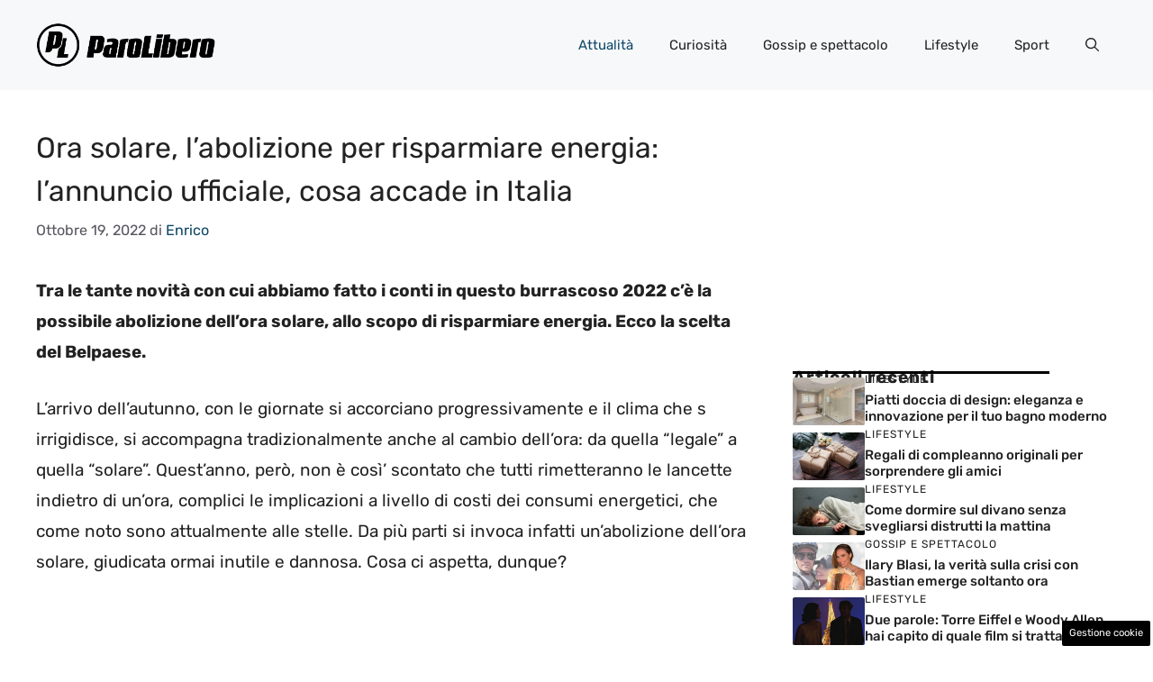

--- FILE ---
content_type: application/javascript
request_url: https://a.thecoreadv.com/s/parolibero/ads.js
body_size: 25510
content:
// deployed 17/12/2025 13:03

window._mlab = window._mlab || {};
window._mlab.debug = false;
window._mlab.track = {
    obj: {
        site: 'parolibero',
        advstart: Date.now(),
        path: document.location.pathname
    },
    changed: true,
    beaconUrl: 'https://s.thecoreadv.com/pageview'
};
window._mlab.cmp = {};
window._mlab.trackingScripts = [];
window._mlab.runAfterVideoAdv = [];
window._mlab.components = {};
window._mlab.slotsForRefresh = {};
window._mlab.gamSlots = {};
window._mlab.config = {
    class: 'tca',
    sitename: 'parolibero',
    debug: window._mlab.debug,
    beaconUrl: 'https://s.thecoreadv.com/pageview',
    enableFledge: false,
    enableSchain: false,
    adServerPrefix: '42047600',
    bidderTimeout: 2000,
    unitMap: {"parolibero.it_300x250_atf_dsk": {"path": "/42047600/parolibero.it_300x250_atf_dsk", "sizeMapping": "NW_ARTICLE", "pbSizes": [[300, 250], [336, 280]], "sizes": [[300, 250], [336, 280]], "bidderData": [{"bidder": "criteo", "params": {"networkId": 6987, "pubid": "105816"}}, {"bidder": "pubmatic", "params": {"publisherId": "164394", "adSlot": "5742110"}}, {"bidder": "appnexus", "params": {"placementId": 34915781}}, {"bidder": "onetag", "params": {"pubId": "8e3baccc512f03c"}}, {"bidder": "e_volution", "params": {"placementId": 2588}}]}, "parolibero.it_300x250_middle_dsk": {"path": "/42047600/parolibero.it_300x250_middle_dsk", "sizeMapping": "NW_ARTICLE", "pbSizes": [[300, 250], [336, 280]], "sizes": [[300, 250], [336, 280]], "bidderData": [{"bidder": "criteo", "params": {"networkId": 6987, "pubid": "105816"}}, {"bidder": "pubmatic", "params": {"publisherId": "164394", "adSlot": "5742110"}}, {"bidder": "appnexus", "params": {"placementId": 34915781}}, {"bidder": "onetag", "params": {"pubId": "8e3baccc512f03c"}}, {"bidder": "e_volution", "params": {"placementId": 2588}}]}, "parolibero.it_300x250_btf_dsk": {"path": "/42047600/parolibero.it_300x250_btf_dsk", "sizeMapping": "NW_ARTICLE", "pbSizes": [[300, 250], [336, 280]], "sizes": [[300, 250], [336, 280]], "bidderData": [{"bidder": "criteo", "params": {"networkId": 6987, "pubid": "105816"}}, {"bidder": "pubmatic", "params": {"publisherId": "164394", "adSlot": "5742110"}}, {"bidder": "appnexus", "params": {"placementId": 34915781}}, {"bidder": "onetag", "params": {"pubId": "8e3baccc512f03c"}}, {"bidder": "e_volution", "params": {"placementId": 2588}}]}, "parolibero.it_300x250_atf_mob": {"path": "/42047600/parolibero.it_300x250_atf_mob", "sizeMapping": "NW_ARTICLE", "pbSizes": [[300, 250], [336, 280]], "sizes": [[300, 250], [336, 280]], "bidderData": [{"bidder": "criteo", "params": {"networkId": 6987, "pubid": "105816"}}, {"bidder": "pubmatic", "params": {"publisherId": "164394", "adSlot": "5742110"}}, {"bidder": "appnexus", "params": {"placementId": 34915781}}, {"bidder": "onetag", "params": {"pubId": "8e3baccc512f03c"}}, {"bidder": "e_volution", "params": {"placementId": 2588}}]}, "parolibero.it_300x250_middle_mob": {"path": "/42047600/parolibero.it_300x250_middle_mob", "sizeMapping": "NW_ARTICLE_MIDDLE", "pbSizes": [[300, 250], [336, 280], [300, 600], [320, 480]], "sizes": [[300, 250], [336, 280], [300, 600], [320, 480]], "bidderData": [{"bidder": "criteo", "params": {"networkId": 6987, "pubid": "105816"}}, {"bidder": "pubmatic", "params": {"publisherId": "164394", "adSlot": "5742110"}}, {"bidder": "appnexus", "params": {"placementId": 34915781}}, {"bidder": "onetag", "params": {"pubId": "8e3baccc512f03c"}}, {"bidder": "e_volution", "params": {"placementId": 2588}}]}, "parolibero.it_300x250_btf_mob": {"path": "/42047600/parolibero.it_300x250_btf_mob", "sizeMapping": "NW_ARTICLE", "pbSizes": [[300, 250], [336, 280]], "sizes": [[300, 250], [336, 280]], "bidderData": [{"bidder": "criteo", "params": {"networkId": 6987, "pubid": "105816"}}, {"bidder": "pubmatic", "params": {"publisherId": "164394", "adSlot": "5742110"}}, {"bidder": "appnexus", "params": {"placementId": 34915781}}, {"bidder": "onetag", "params": {"pubId": "8e3baccc512f03c"}}, {"bidder": "e_volution", "params": {"placementId": 2588}}]}, "parolibero.it_300x250_sb_atf_dsk": {"path": "/42047600/parolibero.it_300x250_sb_atf_dsk", "sizeMapping": "NW_SDB", "pbSizes": [[300, 250], [336, 280]], "sizes": [[300, 250], [336, 280]], "bidderData": [{"bidder": "criteo", "params": {"networkId": 6987, "pubid": "105816"}}, {"bidder": "pubmatic", "params": {"publisherId": "164394", "adSlot": "5742110"}}, {"bidder": "appnexus", "params": {"placementId": 34915781}}, {"bidder": "onetag", "params": {"pubId": "8e3baccc512f03c"}}, {"bidder": "e_volution", "params": {"placementId": 2588}}]}, "parolibero.it_300x250_sb_btf_dsk": {"path": "/42047600/parolibero.it_300x250_sb_btf_dsk", "sizeMapping": "NW_SDB", "pbSizes": [[300, 250], [336, 280], [300, 600]], "sizes": [[300, 250], [336, 280], [300, 600]], "bidderData": [{"bidder": "criteo", "params": {"networkId": 6987, "pubid": "105816"}}, {"bidder": "pubmatic", "params": {"publisherId": "164394", "adSlot": "5742110"}}, {"bidder": "appnexus", "params": {"placementId": 34915781}}, {"bidder": "onetag", "params": {"pubId": "8e3baccc512f03c"}}, {"bidder": "e_volution", "params": {"placementId": 2588}}]}, "parolibero.it_skin_mob": {"path": "/42047600/parolibero.it_skin_mob", "sizeMapping": "NW_SKIN_MOB", "pbSizes": [[970, 250], [728, 90], [320, 50], [320, 100]], "sizes": [[970, 250], [728, 90], [320, 50], [320, 100]], "bidderData": [{"bidder": "criteo", "params": {"networkId": 6987, "pubid": "105816"}}, {"bidder": "pubmatic", "params": {"publisherId": "164394", "adSlot": "5742110"}}, {"bidder": "appnexus", "params": {"placementId": 34915781}}, {"bidder": "onetag", "params": {"pubId": "8e3baccc512f03c"}}]}, "parolibero.it_skin_dsk": {"path": "/42047600/parolibero.it_skin_dsk", "sizeMapping": "NW_SKIN", "pbSizes": [[1, 1]], "sizes": [[1, 1]], "bidderData": null}, "parolibero.it_intro_mob": {"path": "/42047600/parolibero.it_intro_mob", "sizeMapping": null, "pbSizes": [[300, 250], [300, 600], [320, 480]], "sizes": [[300, 250], [300, 600], [320, 480]], "bidderData": null}},
    slotMap: {"tca-atf": {"devices": ["mobile", "desktop"], "force": false, "type": "normal", "frequencyCap": {"hourly": 0, "daily": 0}, "floors": {"mobile": 0.0, "desktop": 0.0}, "unitMob": "parolibero.it_300x250_atf_mob", "unit": "parolibero.it_300x250_atf_dsk", "pbSizes": [[300, 250], [336, 280]], "sizes": [[300, 250], [336, 280]]}, "tca-middle": {"devices": ["mobile", "desktop"], "force": false, "type": "normal", "frequencyCap": {"hourly": 0, "daily": 0}, "floors": {"mobile": 0.0, "desktop": 0.0}, "unitMob": "parolibero.it_300x250_middle_mob", "unit": "parolibero.it_300x250_middle_dsk", "pbSizes": [[300, 250], [336, 280]], "sizes": [[300, 250], [336, 280]]}, "tca-btf": {"devices": ["mobile", "desktop"], "force": false, "type": "normal", "frequencyCap": {"hourly": 0, "daily": 0}, "floors": {"mobile": 0.0, "desktop": 0.0}, "unitMob": "parolibero.it_300x250_btf_mob", "unit": "parolibero.it_300x250_btf_dsk", "pbSizes": [[300, 250], [336, 280]], "sizes": [[300, 250], [336, 280]]}, "tca-sb-1": {"devices": ["mobile", "desktop"], "force": false, "type": "normal", "frequencyCap": {"hourly": 0, "daily": 0}, "floors": {"mobile": 0.0, "desktop": 0.0}, "unit": "parolibero.it_300x250_sb_atf_dsk", "unitMob": "parolibero.it_300x250_sb_atf_dsk", "pbSizes": [[300, 250], [336, 280]], "sizes": [[300, 250], [336, 280]]}, "tca-sb-2": {"devices": ["mobile", "desktop"], "force": false, "type": "normal", "frequencyCap": {"hourly": 0, "daily": 0}, "floors": {"mobile": 0.0, "desktop": 0.0}, "unit": "parolibero.it_300x250_sb_btf_dsk", "unitMob": "parolibero.it_300x250_sb_btf_dsk", "pbSizes": [[300, 250], [336, 280], [300, 600]], "sizes": [[300, 250], [336, 280], [300, 600]]}, "tca-skin-mob": {"devices": ["mobile", "desktop"], "force": false, "type": "skinmob", "frequencyCap": {"hourly": 0, "daily": 0}, "floors": {"mobile": 0.0, "desktop": 0.0}, "unitMob": "parolibero.it_skin_mob", "pbSizes": [[970, 250], [728, 90], [320, 50], [320, 100]], "sizes": [[970, 250], [728, 90], [320, 50], [320, 100]], "refreshInterval": 30}, "tca-native": {"devices": ["mobile", "desktop"], "force": true, "type": "normal", "frequencyCap": {"hourly": 0, "daily": 0}, "floors": {"mobile": 0.0, "desktop": 0.0}, "innerHTML": "<div id=\"M837932ScriptRootC1373418\"></div> <script src=\"https://jsc.mgid.com/p/a/parolibero.it.1373418.js\" async></script>"}, "tca-videoincontent": {"devices": ["mobile", "desktop"], "force": true, "type": "normal", "frequencyCap": {"hourly": 0, "daily": 0}, "floors": {"mobile": 0.0, "desktop": 0.0}, "innerHTML": "<ins data-fluid-zoneid=\"18139\" data-fluid-id=\"e6404a5432b1988ea2e71ec092e8608a\"></ins>\r\n<script async src=\"https://fluid.4strokemedia.com/www/fluid/player.php\"></script>"}, "tca-adkaora": {"devices": ["mobile", "desktop"], "force": true, "type": "normal", "frequencyCap": {"hourly": 0, "daily": 0}, "floors": {"mobile": 0.0, "desktop": 0.0}, "innerHTML": "\n<div class=\"adk-slot adk-interstitial\">\n  <div id=\"adk_interstitial0\"></div>\n  <div id=\"adk_interstitial\"></div>\n  <div id=\"adk_interstitial_r\"></div>\n</div>\n\n<script src='https://cdn.adkaora.space/thecore/generic/prod/adk-init.js' data-version=\"v3\" type=\"text/javascript\" defer></script>\n", "insert": {"selector": "body", "position": "append"}}, "tca-inarticle-mgid": {"devices": ["mobile", "desktop"], "force": false, "type": "normal", "frequencyCap": {"hourly": 0, "daily": 0}, "floors": {"mobile": 0.0, "desktop": 0.0}, "innerHTML": "<script src=\"https://jsc.mgid.com/site/837932.js\" async> \n </script> \n <div data-type=\"_mgwidget\" data-widget-id=\"1716341\"> \n </div> \n <script>(function(w,q){w[q]=w[q]||[];w[q].push([\"_mgc.load\"])})(window,\"_mgq\"); \n </script>"}},
    intextConfig : {},
    bidderData: {"criteo": {"name": "criteo", "adapter_name": "criteoBidAdapter", "alias_of": "", "bid_cpm_adjustment": null, "custom_config": null, "custom_schain": null}, "pubmatic": {"name": "pubmatic", "adapter_name": "pubmaticBidAdapter", "alias_of": "", "bid_cpm_adjustment": null, "custom_config": null, "custom_schain": null}, "appnexus": {"name": "appnexus", "adapter_name": "appnexusBidAdapter", "alias_of": "", "bid_cpm_adjustment": null, "custom_config": null, "custom_schain": null}, "onetag": {"name": "onetag", "adapter_name": "onetagBidAdapter", "alias_of": "", "bid_cpm_adjustment": null, "custom_config": null, "custom_schain": null}, "e_volution": {"name": "e_volution", "adapter_name": "e_volutionBidAdapter", "alias_of": "", "bid_cpm_adjustment": null, "custom_config": null, "custom_schain": null}},
    bidderAliases: {},
    defaultPageType: 'homepage',
    pageTypes: {"article": {"pathRegex": "", "cssSelector": "body.single-post", "intextSelector": "", "default": false}, "homepage": {"pathRegex": "", "cssSelector": "", "intextSelector": "", "default": true}, "category": {"pathRegex": "", "cssSelector": "body.category", "intextSelector": "", "default": false}},
    criteoNetworkID: 6987,
    apstagPubID: '58f9cfb0-4202-41cf-9f10-9328804dc639',
    sizeMapping: {"NW_MH_ALL": [{"browser": [992, 0], "ad_sizes": [[990, 250], [970, 250], [970, 90], [728, 90]]}, {"browser": [768, 0], "ad_sizes": [[728, 90]]}, {"browser": [468, 0], "ad_sizes": [[468, 60]]}, {"browser": [320, 0], "ad_sizes": [[320, 50], [320, 100]]}], "NW_MH_ALL_HB": [{"minViewPort": [992, 0], "sizes": [[990, 250], [970, 250], [970, 90], [728, 90]]}, {"minViewPort": [768, 0], "sizes": [[728, 90]]}, {"minViewPort": [468, 0], "sizes": [[468, 60]]}, {"minViewPort": [320, 0], "sizes": [[320, 50], [320, 100]]}], "NW_MH_MIN": [{"browser": [992, 0], "ad_sizes": [[728, 90]]}, {"browser": [768, 0], "ad_sizes": [[728, 90], [468, 60]]}, {"browser": [320, 0], "ad_sizes": [[320, 50], [320, 100]]}], "NW_MH_MIN_HB": [{"minViewPort": [992, 0], "sizes": [[728, 90]]}, {"minViewPort": [768, 0], "sizes": [[728, 90]]}, {"minViewPort": [468, 0], "sizes": [[468, 60]]}, {"minViewPort": [320, 0], "sizes": [[320, 50], [320, 100]]}], "NW_MH_MIN_MIN": [{"browser": [992, 0], "ad_sizes": [[728, 90]]}, {"browser": [768, 0], "ad_sizes": [[728, 90], [468, 60]]}, {"browser": [320, 0], "ad_sizes": [[320, 50]]}], "NW_MH_MIN_MIN_HB": [{"minViewPort": [992, 0], "sizes": [[728, 90]]}, {"minViewPort": [768, 0], "sizes": [[728, 90]]}, {"minViewPort": [468, 0], "sizes": [[468, 60]]}, {"minViewPort": [320, 0], "sizes": [[320, 50]]}], "NW_ARTICLE": [{"browser": [992, 0], "ad_sizes": [[300, 250], [336, 280], "fluid"]}, {"browser": [768, 0], "ad_sizes": [[300, 250], [336, 280], "fluid"]}, {"browser": [320, 0], "ad_sizes": [[300, 250], [336, 280], "fluid"]}], "NW_ARTICLE_HB": [{"minViewPort": [992, 0], "sizes": [[300, 250], [336, 280], [1, 1]]}, {"minViewPort": [768, 0], "sizes": [[300, 250], [336, 280], [1, 1]]}, {"minViewPort": [320, 0], "sizes": [[300, 250], [336, 280], [300, 600], [320, 480]]}], "NW_ARTICLE_MIN": [{"browser": [992, 0], "ad_sizes": [[300, 250]]}, {"browser": [768, 0], "ad_sizes": [[300, 250]]}, {"browser": [320, 0], "ad_sizes": [[300, 250]]}], "NW_ARTICLE_MIN_HB": [{"minViewPort": [992, 0], "sizes": [[300, 250]]}, {"minViewPort": [768, 0], "sizes": [[300, 250]]}, {"minViewPort": [320, 0], "sizes": [[300, 250]]}], "NW_ARTICLE_300_250": [{"browser": [992, 0], "ad_sizes": [[300, 250]]}, {"browser": [768, 0], "ad_sizes": [[300, 250]]}, {"browser": [320, 0], "ad_sizes": [[300, 250]]}], "NW_SDB_600": [{"browser": [992, 0], "ad_sizes": [[300, 600]]}, {"browser": [768, 0], "ad_sizes": [[300, 600]]}, {"browser": [320, 0], "ad_sizes": [[300, 250], [336, 280]]}], "NW_SDB_600_HB": [{"minViewPort": [992, 0], "sizes": [[1, 1], [300, 600]]}, {"minViewPort": [768, 0], "sizes": [[1, 1], [300, 600]]}, {"minViewPort": [320, 0], "sizes": [[300, 250], [336, 280], [1, 1]]}], "NW_SDB": [{"browser": [992, 0], "ad_sizes": [[300, 250], [336, 280], [1, 1], [300, 600]]}, {"browser": [768, 0], "ad_sizes": [[300, 250], [336, 280], [1, 1], [300, 600]]}, {"browser": [320, 0], "ad_sizes": [[300, 250], [336, 280], "fluid"]}], "NW_SDB_HB": [{"minViewPort": [992, 0], "sizes": [[300, 250], [336, 280], [1, 1], [300, 600]]}, {"minViewPort": [768, 0], "sizes": [[300, 250], [336, 280], [1, 1], [300, 600]]}, {"minViewPort": [320, 0], "sizes": [[300, 250], [336, 280], [1, 1]]}], "NW_SDB_MIN": [{"browser": [992, 0], "ad_sizes": [[300, 250], [1, 1]]}, {"browser": [768, 0], "ad_sizes": [[300, 250], [1, 1]]}, {"browser": [320, 0], "ad_sizes": [[300, 250], [336, 280], [1, 1]]}], "NW_SDB_MIN_HB": [{"minViewPort": [992, 0], "sizes": [[300, 250]]}, {"minViewPort": [768, 0], "sizes": [[300, 250]]}, {"minViewPort": [320, 0], "sizes": [[300, 250], [336, 280]]}], "NW_SKIN": [{"browser": [992, 0], "ad_sizes": [[1, 1]]}, {"browser": [768, 0], "ad_sizes": []}, {"browser": [320, 0], "ad_sizes": []}], "INTROPAGE": [{"browser": [320, 300], "ad_sizes": [[300, 250], [336, 280]]}, {"browser": [320, 480], "ad_sizes": [[300, 250], [336, 280], [320, 480]]}, {"browser": [320, 600], "ad_sizes": [[300, 250], [336, 280], [300, 600], [320, 480]]}, {"browser": [768, 432], "ad_sizes": [[728, 90], [300, 250], [336, 280]]}, {"browser": [1024, 768], "ad_sizes": [[990, 250], [970, 250], [970, 90], [728, 90], [300, 250], [336, 280], [300, 600], [320, 480], [1024, 768]]}], "INTROPAGE_HB": [{"minViewPort": [1024, 768], "sizes": [[990, 250], [970, 250], [970, 90], [728, 90], [300, 250], [336, 280], [300, 600], [320, 480], [1024, 768]]}, {"minViewPort": [768, 432], "sizes": [[728, 90], [300, 250], [336, 280], [320, 480]]}, {"minViewPort": [320, 600], "sizes": [[300, 250], [336, 280], [300, 600], [320, 480]]}, {"minViewPort": [320, 480], "sizes": [[300, 250], [336, 280], [320, 480]]}, {"minViewPort": [320, 300], "sizes": [[320, 100], [300, 250], [336, 280], [320, 480]]}], "NW_SKIN_MOB": [{"browser": [768, 0], "ad_sizes": [[990, 250], [970, 250], [970, 90], [728, 90], "fluid"]}, {"browser": [320, 0], "ad_sizes": [[970, 250], [728, 90], [320, 50], [320, 100], "fluid"]}], "NW_SKIN_MOB_HB": [{"minViewPort": [992, 0], "sizes": [[990, 250], [970, 250], [970, 90], [728, 90]]}, {"minViewPort": [320, 0], "sizes": [[970, 250], [728, 90], [320, 50], [320, 100]]}], "NW_ARTICLE_MIDDLE": [{"browser": [768, 0], "ad_sizes": [[300, 250], [336, 280], "fluid"]}, {"browser": [320, 0], "ad_sizes": [[300, 250], [336, 280], [300, 600], [320, 480], "fluid"]}], "NW_ARTICLE_MIDDLE_HB": [{"minViewPort": [768, 0], "sizes": [[300, 250], [336, 280]]}, {"minViewPort": [320, 0], "sizes": [[300, 250], [336, 280], [300, 600], [320, 480]]}]},
    enableSendAllBids: false,
    priceGranularity: 'dense',
    priceGranularityPrev: {
        "buckets": [
            {
                "precision": 2,
                "max": 3,
                "increment": 0.01
            },
            {
                "max": 8,
                "increment": 0.05
            },
            {
                "max": 20,
                "increment": 0.5
            },
            {
                "max": 30,
                "increment": 1.0
            }
        ]
    },
    adManagerScripts: [
        {
            url: 'https://securepubads.g.doubleclick.net/tag/js/gpt.js',
            options: {}
        },
        {
            url: 'https://a.thecoreadv.com//s/lib/prebid9.43.0.js',
            options: {}
        }
    ],
    observerOptions: {
        root: null,
        rootMargin: '0px 0px 50% 0px',
        threshold: 0
    },
    currencyMultiplier: 0.95
};

window._mlab = window._mlab || {};
window._mlab.siteConfig = window._tca_config || window._flux_config || window.adser || {};

if (!('_admanager' in window._mlab.siteConfig)) {
    window._mlab.siteConfig._admanager = true;
}

window.googletag = window.googletag || {};
window.googletag.cmd = window.googletag.cmd || [];

window.pbjs = window.pbjs || {};
window.pbjs.que = window.pbjs.que || [];


try {
    const url = new URL(window.location.href);
    if (url.searchParams.has('mlab-verbose')) {
        window._mlab.debug = true;
    }
} catch (error) { }


/**
 * If pagetype is not provided or is not a valid one, determine it from the page path or from a css selector
 * Set default from general config, accept any page type flagged as default
 */
if (!('pagetype' in window._mlab.siteConfig) || !(window._mlab.siteConfig.pagetype in window._mlab.config.pageTypes)) {
    window._mlab.siteConfig.pagetype = window._mlab.config.defaultPageType;
    for (const [pageTypeName, pageTypeObject] of Object.entries(window._mlab.config.pageTypes)) {
        if (
            (pageTypeObject.pathRegex && document.location.pathname.match(pageTypeObject.pathRegex))
            ||
            (pageTypeObject.cssSelector && document.querySelector(pageTypeObject.cssSelector))
        ) {
            window._mlab.siteConfig.pagetype = pageTypeName;
            break;
        } else if (pageTypeObject.default) {
            window._mlab.siteConfig.pagetype = pageTypeName;
        }
    }
}

if (!window._mlab.hasOwnProperty('mobile')) {
    // https://stackoverflow.com/a/11381730
    window._mlab.mobile = (function (a) {
        check = /(android|bb\d+|meego).+mobile|avantgo|bada\/|blackberry|blazer|compal|elaine|fennec|hiptop|iemobile|ip(hone|od)|iris|kindle|lge |maemo|midp|mmp|mobile.+firefox|netfront|opera m(ob|in)i|palm( os)?|phone|p(ixi|re)\/|plucker|pocket|psp|series(4|6)0|symbian|treo|up\.(browser|link)|vodafone|wap|windows ce|xda|xiino/i.test(a) || /1207|6310|6590|3gso|4thp|50[1-6]i|770s|802s|a wa|abac|ac(er|oo|s\-)|ai(ko|rn)|al(av|ca|co)|amoi|an(ex|ny|yw)|aptu|ar(ch|go)|as(te|us)|attw|au(di|\-m|r |s )|avan|be(ck|ll|nq)|bi(lb|rd)|bl(ac|az)|br(e|v)w|bumb|bw\-(n|u)|c55\/|capi|ccwa|cdm\-|cell|chtm|cldc|cmd\-|co(mp|nd)|craw|da(it|ll|ng)|dbte|dc\-s|devi|dica|dmob|do(c|p)o|ds(12|\-d)|el(49|ai)|em(l2|ul)|er(ic|k0)|esl8|ez([4-7]0|os|wa|ze)|fetc|fly(\-|_)|g1 u|g560|gene|gf\-5|g\-mo|go(\.w|od)|gr(ad|un)|haie|hcit|hd\-(m|p|t)|hei\-|hi(pt|ta)|hp( i|ip)|hs\-c|ht(c(\-| |_|a|g|p|s|t)|tp)|hu(aw|tc)|i\-(20|go|ma)|i230|iac( |\-|\/)|ibro|idea|ig01|ikom|im1k|inno|ipaq|iris|ja(t|v)a|jbro|jemu|jigs|kddi|keji|kgt( |\/)|klon|kpt |kwc\-|kyo(c|k)|le(no|xi)|lg( g|\/(k|l|u)|50|54|\-[a-w])|libw|lynx|m1\-w|m3ga|m50\/|ma(te|ui|xo)|mc(01|21|ca)|m\-cr|me(rc|ri)|mi(o8|oa|ts)|mmef|mo(01|02|bi|de|do|t(\-| |o|v)|zz)|mt(50|p1|v )|mwbp|mywa|n10[0-2]|n20[2-3]|n30(0|2)|n50(0|2|5)|n7(0(0|1)|10)|ne((c|m)\-|on|tf|wf|wg|wt)|nok(6|i)|nzph|o2im|op(ti|wv)|oran|owg1|p800|pan(a|d|t)|pdxg|pg(13|\-([1-8]|c))|phil|pire|pl(ay|uc)|pn\-2|po(ck|rt|se)|prox|psio|pt\-g|qa\-a|qc(07|12|21|32|60|\-[2-7]|i\-)|qtek|r380|r600|raks|rim9|ro(ve|zo)|s55\/|sa(ge|ma|mm|ms|ny|va)|sc(01|h\-|oo|p\-)|sdk\/|se(c(\-|0|1)|47|mc|nd|ri)|sgh\-|shar|sie(\-|m)|sk\-0|sl(45|id)|sm(al|ar|b3|it|t5)|so(ft|ny)|sp(01|h\-|v\-|v )|sy(01|mb)|t2(18|50)|t6(00|10|18)|ta(gt|lk)|tcl\-|tdg\-|tel(i|m)|tim\-|t\-mo|to(pl|sh)|ts(70|m\-|m3|m5)|tx\-9|up(\.b|g1|si)|utst|v400|v750|veri|vi(rg|te)|vk(40|5[0-3]|\-v)|vm40|voda|vulc|vx(52|53|60|61|70|80|81|83|85|98)|w3c(\-| )|webc|whit|wi(g |nc|nw)|wmlb|wonu|x700|yas\-|your|zeto|zte\-/i.test(a.substr(0, 4));
        return check;
    })(navigator.userAgent || navigator.vendor || window.opera);
    window._mlab.device = window._mlab.mobile ? 'mobile' : 'desktop'; // TODO: add tablet
}

window._mlab.loadScript = function (url, options, callback) {
    if (typeof options === 'function') {
        callback = options;
        options = {};
    }
    const script = document.createElement('script');
    script.type = 'text/javascript';

    if (callback) {
        if (script.readyState) { // IE
            script.onreadystatechange = function () {
                if (script.readyState === 'loaded' || script.readyState === 'complete') {
                    script.onreadystatechange = null;
                    callback();
                }
            };
        } else { // Other browsers
            script.onload = function () {
                callback();
            };
        }
    }

    script.src = url;

    if (typeof options === 'object') {
        for (key in options) {
            if (options.hasOwnProperty(key)) {
                script.setAttribute(key, options[key]);
            }
        }
    }

    document.getElementsByTagName('head')[0].appendChild(script);
}

/**
 * Set the html content of a DOM element - jQuery-like:
 * If there are script nodes inside the inner html evaluate them
 *
 * @param {Element} elem
 * @param {String} innerHTML
 */
window._mlab.setInnerHTML = function (elem, innerHTML) {
    elem.innerHTML = innerHTML;
    let scripts = elem.getElementsByTagName("script");
    // If we don't clone the results then "scripts"
    // will actually update live as we insert the new
    // tags, and we'll get caught in an endless loop
    var scriptsClone = [];
    for (var i = 0; i < scripts.length; i++) {
        scriptsClone.push(scripts[i]);
    }
    for (let i = 0; i < scriptsClone.length; i++) {
        let currentScript = scriptsClone[i];
        let s = document.createElement("script");
        // Copy all the attributes from the original script
        for (let j = 0; j < currentScript.attributes.length; j++) {
            let a = currentScript.attributes[j];
            s.setAttribute(a.name, a.value);
        }
        s.appendChild(document.createTextNode(currentScript.innerHTML));
        currentScript.parentNode.replaceChild(s, currentScript);
    }
}

window._mlab.insertElement = function (cssSelector, position, elem) {
    var target = document.querySelector(cssSelector);

    if (!target) {
        window._mlab.debug && console.log("%c[mlab]", "background: rgb(66, 133, 244); color: white", "selector", cssSelector, "not found for inserting element", elem);
        return;
    }

    switch (position) {
        case 'before':
            target.parentNode.insertBefore(elem, target);
            break;
        case 'after':
            target.parentNode.insertBefore(elem, target.nextSibling);
            break;
        case 'append':
            target.appendChild(elem);
            break;
        case 'prepend':
            target.insertBefore(elem, target.firstChild);
            break;
        default:
            window._mlab.debug && console.log("%c[mlab]", "background: rgb(66, 133, 244); color: white", "position", position, "not valid for insertin relative to", cssSelector);
    }
}

window._mlab.isSlotToBeShown = function (slot) {
    // Check if we must show on this device
    if (slot.devices.indexOf(window._mlab.device) === -1) {
        window._mlab.debug && console.log("%c[mlab]", "background: rgb(66, 133, 244); color: white", "not showing slot - wrong device");
        return false;
    }
    // Check if we must show on this pagetype
    if ('pageType' in slot && slot.pageType.indexOf(window._mlab.siteConfig.pagetype) == -1) {
        window._mlab.debug && console.log("%c[mlab]", "background: rgb(66, 133, 244); color: white", "not showing slot - wrong pagetype:", window._mlab.siteConfig.pagetype);
        return false;
    }
    return true;
}


/**
 * Slots can queue functions for execution in postSlotInitEvents - these will be executed after all slots have been inserted in page
 */
window._mlab.postSlotInitEvents = [];

/**
 * All prebid.js ad units
 */
window._mlab.adUnits_HB = [];

/**
 * All APS ad units
 */
window._mlab.adUnits_APS = [];

/**
 * THe intersection observer will call this function when a GAM ad slot nears the viewport so that we can 'refresh' it
 */
window._mlab.refreshCB = function (entries, observer) {
    entries.forEach(function (entry) {
        if (entry.isIntersecting) {
            let slotID = entry.target.id;
            window._mlab.debug && console.log("%c[mlab]", "background: rgb(66, 133, 244); color: white", "slot intersecting:", slotID, "refreshing");
            if (slotID in window._mlab.gamSlots) {
                googletag.cmd.push(function () {
                    googletag.pubads().refresh([window._mlab.gamSlots[slotID]]);
                });
                try {
                    const slot = window._mlab.config.slotMap[slotID];
                    slot.state = 'requested';
                    slot.timeRequested = window._mlab.track.secondsFromStart();
                    window._mlab.track.addImpression(slot);
                } catch (err) {
                    window._mlab.debug && console.log("%c[mlab]", "background: rgb(66, 133, 244); color: white", "Problem adding slot tracking info for", slotID, err);
                }
            }
            observer.unobserve(entry.target);
        }
    });
};

/**
 * If the browser supports IntersectionObserver this will be the intersection observer to be used for refreshing GAM slots
 */
window._mlab.refreshObserver = null;

window._mlab.init = function () {

    if ('init' in window._mlab.track) {
        window._mlab.debug && console.log("%c[mlab]", "background: rgb(66, 133, 244); color: white", "Init tracking");
        window._mlab.track.init();
    }

    // Set up the intersection observer for refresh if needed
    if ('IntersectionObserver' in window) {
        window._mlab.refreshObserver = new IntersectionObserver(window._mlab.refreshCB, window._mlab.config.observerOptions);
    }

    /**
     * Load googletag, prebid.js and APS scripts so they'll be ready when auction starts
     */
    if (window._mlab.siteConfig._admanager) {
        window._mlab.loadAdmanagerScripts();
    }

    // Set up all adv positions in page
    window._mlab.loadADV();

    // If we want GAM to run in this page init and run the auction for prebid.js + APS
    if (window._mlab.siteConfig._admanager) {
        window._mlab.initParallelAuction()
    }
};

/**
 * Insert an advertising slot in page. If needed and if the slot must be forced, create the DOM element to host it
 * according to the slot configuration
 * 
 * @param {string} adSlotId 
 * @param {object} slot 
 * @param {boolean} force 
 * @returns 
 */
window._mlab.insertSlot = function (adSlotId, slot, force) {
    slot.state = 'defined'
    try {
        window._mlab.debug && console.log("%c[mlab]", "background: rgb(66, 133, 244); color: white", 'loading adslot:', adSlotId, "- type:", slot.type);
        if (!window._mlab.isSlotToBeShown(slot)) {
            window._mlab.debug && console.log("%c[mlab]", "background: rgb(66, 133, 244); color: white", 'slot not to be shown:', slot);
            return;
        }
        let elem;
        if (window._mlab.components[slot.type] && typeof window._mlab.components[slot.type].init == 'function') {
            window._mlab.debug && console.log("%c[mlab]", "background: rgb(66, 133, 244); color: white", 'running init for component:', adSlotId, slot.type);
            elem = window._mlab.components[slot.type].init(adSlotId, slot);
        } else {
            // try to get elem from dom, create only if not present
            elem = document.getElementById(adSlotId);
        }
        if (!elem && (slot.force || force)) {
            let selector = 'body';
            let position = 'append';
            if ('insert' in slot) {
                selector = slot.insert.selector;
                position = slot.insert.position;
            }
            if (!elem) {
                window._mlab.debug && console.log("%c[mlab]", "background: rgb(66, 133, 244); color: white", 'element not in page for adslot - creating:', adSlotId);
                elem = document.createElement('div');
                elem.setAttribute('id', adSlotId); // set id
                elem.setAttribute('class', window._mlab.config.class);
            }
            window._mlab.insertElement(selector, position, elem);
        }
        if (elem) {
            const slotClassPrefix = window._mlab.config.class;
            if (elem.hasAttribute("data-adunit") || elem.hasAttribute("data-slot")) {
                window._mlab.debug && console.log("%c[mlab]", "background: rgb(66, 133, 244); color: white", 'GAM slot - not setting innerHTML:', adSlotId);
                if (!elem.classList.contains(slotClassPrefix)) {
                    window._mlab.debug && console.log("%c[mlab]", "background: rgb(66, 133, 244); color: white", 'Adding class to gam slot:', elem);
                    elem.classList.add(slotClassPrefix);
                }
            } else if (slot.innerHTML) {
                window._mlab.setInnerHTML(elem, slot.innerHTML)
                slot.state = 'requested';
                slot.timeRequested = window._mlab.track.secondsFromStart();
            } else {
                const adUnitCode = window._mlab.mobile ? slot.unitMob : slot.unit
                if (adUnitCode) {
                    window._mlab.debug && console.log("%c[mlab]", "background: rgb(66, 133, 244); color: white", 'adding ad unit", adUnitCode, "to:', adSlotId);
                    elem.dataset.adUnit = adUnitCode;
                    elem.classList.add(slotClassPrefix);
                } else {
                    window._mlab.debug && console.log("%c[mlab]", "background: rgb(66, 133, 244); color: white", 'no ad unit, no innerHTML for elem:', adSlotId);
                }
            }
        } else {
            console.warn("[mlab] slot not in page and not forced - id:", adSlotId);
        }
        if (window._mlab.components[slot.type] && typeof window._mlab.components[slot.type].postInit == 'function') {
            window._mlab.debug && console.log("%c[mlab]", "background: rgb(66, 133, 244); color: white", 'running post-init for component:', adSlotId, slot.type);
            elem = window._mlab.components[slot.type].postInit(adSlotId, slot);
        }
        window._mlab.track.addImpression(slot);
    } catch (error) {
        console.warn("[mlab] error setting up slot", adSlotId, "-", error);
    }

}


window._mlab.setupGAMSlots = function () {
    for (const slotID in window._mlab.config.slotMap) {
        window._mlab.debug && console.log("%c[mlab]", "background: rgb(66, 133, 244); color: white", "Setting up GAM slot for:", slotID);
        try {
            let slot = window._mlab.config.slotMap[slotID];
            let unit = window._mlab.mobile ? slot.unitMob : slot.unit
            if (unit) {
                let domElem = document.getElementById(slotID)
                if (domElem) {
                    window._mlab.debug && console.log("%c[mlab]", "background: rgb(66, 133, 244); color: white", "setting up data attributes for", slotID);
                    domElem.setAttribute('data-adunit', unit)
                } else if (slot.force) {
                    window._mlab.debug && console.log("%c[mlab]", "background: rgb(66, 133, 244); color: white", "no dom element for", slotID, "- should be forced - creating");
                    domElem = document.createElement('div');
                    domElem.setAttribute('id', slotID); // set id
                    domElem.setAttribute('class', window._mlab.config.class);
                    let selector = 'body';
                    let position = 'append';
                    if ('insert' in slot) {
                        selector = slot.insert.selector;
                        position = slot.insert.position;
                    }
                    window._mlab.insertElement(selector, position, domElem);
                }
                if (domElem) {
                    domElem.setAttribute('data-adunit', unit)
                } else {
                    window._mlab.debug && console.log("%c[mlab]", "background: rgb(66, 133, 244); color: white", "no dom element for", slotID, "- skipping");
                }
            }
        } catch (error) {
            console.warn("[mlab] error setting up GAM slot", slotID, "-", error);
        }

    }
};

window._mlab.loadAPS = function () {
    /**
    * Find a way to load it with the standard loadscript mechanism
    */
    !function (a9, a, p, s, t, A, g) {
        if (a[a9]) return;

        function q(c, r) {
            a[a9]._Q.push([c, r])
        }
        a[a9] = {
            init: function () {
                q("i", arguments)
            },
            fetchBids: function () {
                q("f", arguments)
            },
            setDisplayBids: function () { },
            targetingKeys: function () {
                return []
            },
            _Q: []
        };
        A = p.createElement(s);
        A.async = !0;
        A.src = t;
        g = p.getElementsByTagName(s)[0];
        g.parentNode.insertBefore(A, g)
    }("apstag", window, document, "script", "//c.amazon-adsystem.com/aax2/apstag.js");
};



window._mlab.loadAdmanagerScripts = function () {

    window._mlab.config.adManagerScripts.map(function (s) {
        args = [s.url]
        if ('options' in s) {
            args.push(s.options)
        }
        if ('callback' in s) {
            args.push(s.callback)
        }
        if ('preflight' in s) {
            args.push(s.preflight)
        }
        window._mlab.loadScript.apply(this, args)
    })

    if (window._mlab.config.apstagPubID) {
        window._mlab.loadAPS();
    }
};

window._mlab.setupGAMSlot = function (adSlot, gamRefreshQueue, pbUnits, apsUnits) {
    var adUnitName, adUnitCode, dimensions, adUnitData, prebidSizes, sizeMappingName, slotType, floorInfo;

    var slotFloorRule = adSlot.getAttribute('data-floor-rule');

    if (adSlot.id in window._mlab.config.slotMap) {
        let slot = window._mlab.config.slotMap[adSlot.id];
        adUnitCode = window._mlab.mobile ? slot.unitMob : slot.unit
        if (!adUnitCode) {
            window._mlab.debug && console.log("%c[mlab]", "background: rgb(66, 133, 244); color: white", "no ad unit for", adSlot.id);
            return
        }
        adUnitData = window._mlab.config.unitMap[adUnitCode]
        if (!adUnitData) {
            console.warn(`[mlab] no ad unit data for ${adUnitCode} - gam setup not possible`);
            return
        }
        dimensions = slot.sizes || adUnitData.sizes
        adUnitName = adUnitData.path
        sizeMappingName = adUnitData.sizeMapping
        slotType = slot.type
        
        floorInfo = {
            currency: 'EUR',
            default: 0.0
        }
        if (slot.floors) {
            floorInfo.default = window._mlab.mobile ? slot.floors.mobile : slot.floors.desktop
        }

    } else {
        adUnitName = adSlot.getAttribute('data-slot') || adSlot.getAttribute('data-adunit');
        adUnitCode = adUnitName.split('/').pop() // get only last element for looking up in unitMap
        if (adUnitCode in window._mlab.config.unitMap) {
            adUnitData = window._mlab.config.unitMap[adUnitCode]
            if (!adUnitData) {
                console.warn(`[mlab] no ad unit data for ${adUnitCode} - gam setup not possible`);
                return
            }
            dimensions = adUnitData.sizes
            sizeMappingName = adUnitData.sizeMapping
        } else {
            adUnitName = adSlot.getAttribute('data-slot') || adSlot.getAttribute('data-adunit');
            dimensions = [];
            var dimensionsData = adSlot.getAttribute('data-dm') || '';

            if (dimensionsData) {
                dimensions = dimensionsData.split(",").map(item => {
                    if (item.includes("x")) {
                        return item.split("x").map(Number);
                    } else {
                        return item;
                    }
                });
            } else {
                dimensions.push([adSlot.clientWidth, adSlot.clientHeight]);
            }
        }
        floorInfo = {
            currency: 'EUR',
            default: 0.0
        }
    }

    prebidSizes = dimensions.filter(item => Array.isArray(item)) // do not send 'fluid' to prebid / aps

    // Initialize the GAM ad unit when googletag is ready
    googletag.cmd.push(function () {

        var googleAdUnit;

        var adUnitPath = adUnitName.startsWith('/') ? adUnitName : `/${window._mlab.config.adServerPrefix}/${adUnitName}`;

        // If the size mapping is defined in the unitMap, use that, else get the name from the data attribute
        sizeMappingName = sizeMappingName || adSlot.getAttribute('data-mp') || adSlot.getAttribute('data-size-mapping');

        if (!sizeMappingName) {
            window._mlab.debug && console.log("%c[mlab]", "background: rgb(66, 133, 244); color: white", "mapping not set for", adSlot.id);
            sizeMappingName = ''
        }

        // Create the ad - out of page or normal
        if (sizeMappingName.includes('NW_SDB') && window._mlab.mobile) {
            // no sidebar ads for mobile
            return true;
        } else if (sizeMappingName.includes('INTERSTITIAL')) {
            googleAdUnit = googletag.defineOutOfPagelot(adUnitPath, googletag.enums.OutOfPageFormat.INTERSTITIAL);
        } else {
            if ((adUnitName.indexOf('SKIN', adUnitName.length - 'SKIN'.length) !== -1)) {
                googleAdUnit = googletag.defineSlot(adUnitPath, [1, 1], adSlot.id);
            } else {
                googleAdUnit = googletag.defineSlot(adUnitPath, dimensions, adSlot.id);
            }
        }

        googleAdUnit = googleAdUnit.addService(googletag.pubads());

        try {
            const slotInfo = window._mlab.config.slotMap[adSlot.id];
            if (slotInfo) {
                slotInfo.state = 'defined';
                slotInfo.timeDefined = window._mlab.track.secondsFromStart();
                window._mlab.track.addImpression(slotInfo);
            } else {
                window._mlab.debug && console.log("%c[mlab]", "background: rgb(66, 133, 244); color: white", "slot not in slotMap - not tracking", adSlot);
            }
        } catch (err) { }
        
        window._mlab.gamSlots[adSlot.id] = googleAdUnit;

        gamRefreshQueue[adSlot.id] = googleAdUnit;

        if (sizeMappingName && sizeMappingName in window._mlab.config.sizeMapping) {
            let sm = window._mlab.config.sizeMapping[sizeMappingName]
            window._mlab.debug && console.log("%c[mlab]", "background: rgb(66, 133, 244); color: white", "setting up size mapping for", adSlot.id, ":", sm);
            let map = googletag.sizeMapping();
            sm.forEach(function (v) {
                map.addSize(v.browser, v.ad_sizes);
            });
            googleAdUnit.defineSizeMapping(map.build());
        }

        if (slotType) {
            googleAdUnit.setTargeting(`${window._mlab.config.class}-type`, slotType);
        }

        if (slotFloorRule) {
            window._mlab.debug && console.log("%c[mlab]", "background: rgb(66, 133, 244); color: white", "setting up floor rule", adSlot.id, ":", slotFloorRule);
            googleAdUnit.setTargeting('floor_rule', slotFloorRule);
        }

        // apsUnits.push(googleAdUnit); // For simplergpt method

        apsUnits.push({
            slotID: adSlot.id,
            slotName: adUnitPath,
            sizes: prebidSizes
        });
    });


    var bannerData = {
        sizes: prebidSizes
    };

    var prebidMappingName = sizeMappingName + '_HB';
    if (prebidMappingName && prebidMappingName in window._mlab.config.sizeMapping) {
        bannerData['sizeConfig'] = window._mlab.config.sizeMapping[prebidMappingName];
    }
    var gpid = adUnitCode + "#" + adSlot.id;
    var ortb2Imp = {
        ext: {
            gpid: gpid
        }
    };
    if (window._mlab.config.enableFledge) {
        ortb2Imp.ext.ae = 1;
    }
    var u_hb = {
        code: adSlot.id,
        ortb2Imp: ortb2Imp,
        mediaTypes: { banner: bannerData },
        bids: []
    };
    if (floorInfo) {
        u_hb.floors = floorInfo;
    }

    // TODO: we should match on ad-unit code not on ad slot id
    if (adUnitData && adUnitData.bidderData) {
        window._mlab.debug && console.log("%c[mlab]", "background: rgb(66, 133, 244); color: white", "Adding bidder data from unitMap for", adUnitCode, ":", adUnitData.bidderData);
        u_hb.bids = adUnitData.bidderData
    } else {
        window._mlab.debug && console.log("%c[mlab]", "background: rgb(66, 133, 244); color: white", "Adding legacy bidder data for", adUnitCode);
        // Add Criteo
        u_hb.bids.push({
            bidder: 'criteo',
            params: {
                networkId: window._mlab.config.criteoNetworkID
            }
        });
        // Add appnexus if present
        var xandrPlacementId = adSlot.getAttribute('data-xandr');
        if (xandrPlacementId) {
            u_hb.bids.push(
                {
                    bidder: 'appnexus',
                    params: {
                        placementId: xandrPlacementId
                    }
                }
            );
        }
    }

    pbUnits.push(u_hb);
};

window._mlab.refreshSlot = function (slotID) {
    if (slotID in window._mlab.gamSlots) {
        googletag.cmd.push(function () {
            window._mlab.debug && console.log("%c[mlab]", "background: rgb(66, 133, 244); color: white", "Refreshing slot:", slotID);
            googletag.pubads().refresh([window._mlab.gamSlots[slotID]]);
        });
    }
};

window._mlab.initParallelAuction = function () {
    if (window._mlab.init.alreadyRun) {
        console.warn("[mlab] init already run - bailing");
        return;
    }
    window._mlab.init.alreadyRun = true;

    var PREBID_TIMEOUT = window._mlab.config.bidderTimeout;
    var FAILSAFE_TIMEOUT = PREBID_TIMEOUT + 500;

    // Set up slot information where not available
    window._mlab.setupGAMSlots();

    // TODO: get class from config object
    const adCollection = document.querySelectorAll('.nm-ad, div[data-adunit], div[data-slot]');

    if (adCollection.length > 0) {
        adCollection.forEach(function (adUnit) {
            window._mlab.setupGAMSlot(adUnit, window._mlab.slotsForRefresh, window._mlab.adUnits_HB, window._mlab.adUnits_APS);
        });
    } else {
        window._mlab.debug && console.log("%c[mlab]", "background: rgb(66, 133, 244); color: white", "No adunits found - not executing auction");
        return;
    }

    googletag.cmd.push(function () {
        googletag.pubads().disableInitialLoad();
        googletag.pubads().enableSingleRequest();
        // googletag.pubads().enableLazyLoad({
        //     // Fetch slots within 1.5 viewports.
        //     fetchMarginPercent: 150,
        //     // Render slots within 0.5 viewports.
        //     renderMarginPercent: 50,
        //     // Should we scale this for mobille ?
        //     mobileScaling: 1.0
        // });

        googletag.pubads().addEventListener('slotRenderEnded', function (event) {
            var slotID = event.slot.getSlotElementId();
            var slotInfo = window._mlab.config.slotMap[slotID];
            if (!slotInfo) {
                window._mlab.debug && console.log("%c[mlab]", "background: rgb(66, 133, 244); color: white", `${slotID} is not one of ourse - doing nothing`);
                return
            }
            var s = document.getElementById(slotID);
            if (!s) {
                window._mlab.debug && console.log("%c[mlab]", "background: rgb(66, 133, 244); color: white", 'slot not found in render ended for:', slotID);
                return
            }

            var slotType = s.dataset.type ? s.dataset.type : 'standard';
            var cEvent;
            var eventDetail = {
                slot: s,
                type: slotType,
                gamEvent: event
            }
            if (event.isEmpty) {
                slotInfo.empty = true;
                window._mlab.debug && console.log("%c[mlab]", "background: rgb(66, 133, 244); color: white", 'GAM slot empty::', slotID);
                cEvent = new CustomEvent("slot_" + slotType + "_empty", { detail: eventDetail });
                const adUnitCode = window._mlab.mobile ? slotInfo.unitMob : slotInfo.unit;
                const adUnit = window._mlab.config.unitMap[adUnitCode];
                let fbSlot;
                if ('onEmptySlot' in slotInfo) {
                    const fallbackSlotID = slotInfo['onEmptySlot'];
                    const fbSlotConfig = window._mlab.config.slotMap[fallbackSlotID];
                    window._mlab.debug && console.log("%c[mlab]", "background: rgb(66, 133, 244); color: white", `Setting up fallback slot for ${slotID}: ${fallbackSlotID}`);
                    fbSlot = document.createElement('div');
                    fbSlot.setAttribute('id', fallbackSlotID);
                    fbSlot.setAttribute('class', window._mlab.config.class); // set class
                    s.parentNode.insertBefore(fallbackSlot, oldSlot);
                    // remove previous slot
                    s.remove();
                    window._mlab.insertSlot(fallbackSlotID, fbSlotConfig, false);
                } else if ('fallbackUnit' in adUnit) {
                    const fbUnit = adUnit.fallbackUnit;
                    const fbSlotID = `${slotID}-fallback`;
                    window._mlab.debug && console.log("%c[mlab]", "background: rgb(66, 133, 244); color: white", `Setting up fallback unit for ${slotID}: ${fbUnit}`);
                    fbSlot = document.createElement('div');
                    fbSlot.setAttribute('id', fbSlotID);
                    fbSlot.setAttribute('class', window._mlab.config.class);
                    fbSlot.dataset.adUnit = fbUnit;
                    const fbSlotInfo = window._mlab.insertGAMSlot(fbSlot, fbUnit);
                    if (slotInfo.refreshInterval && slotInfo.refreshInterval > 0) {
                        fbSlotInfo.refreshInterval = slotInfo.refreshInterval;
                    }
                    fbSlot.dataset.type = slotType;
                    window._mlab.config.slotMap[fbSlotID].type = slotType;
                    // insert before previous slot
                    s.insertAdjacentElement("afterend", fbSlot);
                    // remove previous slot
                    s.remove();
                }
                if (fbSlot) {
                    if(fbSlot.dataset.adUnit) {
                        window._mlab.debug && console.log("%c[mlab]", "background: rgb(66, 133, 244); color: white", `Exectuing auction for fallback slot ${fbSlot}`);
                        const slotsForRefresh = {};
                        const adUnits_HB = [];
                        const adUnits_APS = [];
                        window._mlab.setupGAMSlot(fbSlot, slotsForRefresh, adUnits_HB, adUnits_APS);
                        window._mlab.runAuction(slotsForRefresh, adUnits_APS, adUnits_HB);
                    }
                }
            } else {
                cEvent = new CustomEvent("slot_" + slotType + "_rendered", { detail: eventDetail });
                slotInfo.state = 'rendered';
                slotInfo.timeRendered = window._mlab.track.secondsFromStart();
            }
            window._mlab.debug && console.log("%c[mlab]", "background: rgb(66, 133, 244); color: white", "dispatching slotRenderEnded event:", cEvent);
            document.dispatchEvent(cEvent);

            // Add impression to tracking object
            window._mlab.track.addImpression(slotInfo);

            if (slotInfo.refreshInterval && slotInfo.refreshInterval > 0) {
                window._mlab.debug && console.log("%c[mlab]", "background: rgb(66, 133, 244); color: white", `Setting timeout for refreshing ${slotID} in ${slotInfo.refreshInterval} seconds`);
                setTimeout(function () { window._mlab.refreshSlot(slotID); }, slotInfo.refreshInterval * 1000);
            }
        });

        if (window._mlab.siteConfig.uid) {
            window._mlab.debug && console.log("%c[mlab]", "background: rgb(66, 133, 244); color: white", `Setting PPID: ${window._mlab.siteConfig.uid}`);
            googletag.pubads().setPublisherProvidedId(window._mlab.siteConfig.uid);
        }

        if (window._mlab.siteConfig.category_iab) {
            const pps = window._mlab.siteConfig.category_iab.filter(item => item)
            if (pps.length > 0) {
                googletag.pubads().setTargeting("category", pps);
            }
        }

        // Send page category if present
        if (window._mlab.siteConfig.category) {
            googletag.pubads().setTargeting("category", window._mlab.siteConfig.category);
        }
        // Send site section if present
        if (window._mlab.siteConfig.section) {
            googletag.pubads().setTargeting("section", window._mlab.siteConfig.section);
        }
        // Send pagetype
        googletag.pubads().setTargeting("pagetype", window._mlab.siteConfig.pagetype);
        
        googletag.enableServices();
    });

    if (window._mlab.config.apstagPubID) {
        let apsInitObj = {
            pubID: window._mlab.config.apstagPubID,
            adServer: 'googletag',
            deals: true,
            videoAdServer: "DFP",
            // simplerGPT: true // https://ams.amazon.com/webpublisher/uam/docs/reference/googletag-sizemapping.html
        };

        if (window._mlab.config.enableSchain) {
            apsInitObj.schain = {
                validation: "strict",
                ver:"1.0",
                complete: 1,
                nodes: [ // Can be empty if the owner of the site is creating this request
                    {
                        asi:  "web365.it",
                        sid: "34",
                        hp:  1
                    }
                ]
            };
        }

        apstag.init(apsInitObj);
    }

    pbjs.que.push(function () {
        pbjs.addAdUnits(window._mlab.adUnits_HB);
    });

    googletag.cmd.push(function () {
        window._mlab.runAuction(window._mlab.slotsForRefresh, window._mlab.adUnits_APS, window._mlab.adUnits_HB);
    });
};

window._mlab.insertGAMSlot = function(elem, adUnitCode) {
    elem.setAttribute("data-adunit", adUnitCode);
    const slotClassPrefix = window._mlab.config.class;
    elem.classList.add(slotClassPrefix);
    elem.style.display = 'block';
    const slotInfo  = {
        "id": elem.id,
        "devices": [window._mlab.device],
        "force": false,
        "type": "normal",
        "state": "defined",
        "format": "intext",
        "frequencyCap": {
            "hourly": 0,
            "daily": 0
        },
        "unitMob": window._mlab.mobile ? adUnitCode : null,
        "unit": window._mlab.mobile ? null : adUnitCode
    };
    window._mlab.config.slotMap[elem.id] = slotInfo
    return slotInfo
};

window._mlab.insertGAMIntextSlot = function(elem, adUnitCode) {
    const slotInfo = window._mlab.insertGAMSlot(elem, adUnitCode);
    const slotClassPrefix = window._mlab.config.class;
    elem.classList.add(`${slotClassPrefix}-intext`, `${slotClassPrefix}-300x250`);
    return slotInfo
};

window._mlab.generateIntextAdElement = function (index, defaultIntextAd) {
    const containerElement = document.createElement('div')
    const slotClassPrefix = window._mlab.config.class;
    containerElement.id = `div-${slotClassPrefix}-intext-container-${index}`;
    containerElement.setAttribute(
        "style",
        "min-width:300px;min-height:250px;margin: 8px auto; text-align: center; display: block; clear: both;"
    );
    // was: "min-width:300px;min-height:250px;background-color:#f2f2f2;margin: 8px auto; text-align: center; display: block; clear: both;"

    const adElement = document.createElement('div');
    adElement.id = `div-${slotClassPrefix}-intext-gam-${index}`;
    
    const adList  = window._mlab.getIntextConfig().slots
    if (index < adList.length) {
        const elemToInsert = adList[index];
        window._mlab.debug && console.log("%c[mlab]", "background: rgb(66, 133, 244); color: white", 'inserting intext element:', elemToInsert);
        if (elemToInsert.adslot) {
            adElement.id = elemToInsert.adslot;
        } else if (elemToInsert.ad_unit) {
            window._mlab.insertGAMIntextSlot(adElement, elemToInsert.ad_unit);
        }
    } else {
        window._mlab.debug && console.log("%c[mlab]", "background: rgb(66, 133, 244); color: white", 'inserting default intext unit:', defaultIntextAd);
        window._mlab.insertGAMIntextSlot(adElement, defaultIntextAd);
    }
    window._mlab.debug && console.log("%c[mlab]", "background: rgb(66, 133, 244); color: white", 'intext ad element:', adElement);
    containerElement.appendChild(adElement);
    window._mlab.debug && console.log("%c[mlab]", "background: rgb(66, 133, 244); color: white", 'intext element:', containerElement);
    return containerElement;
};

window._mlab.isValidTag = function (tag) {
    const regex = /^(div|p)$/i;
    return regex.test(tag);
};

window._mlab.getCurrentPageType = function () {
    return window._mlab.config.pageTypes[window._mlab.siteConfig.pagetype]
}

window._mlab.getIntextConfig = function () {
    return window._mlab.config.intextConfig[window._mlab.mobile ? "mobile" : "desktop"]
}

window._mlab.wasEventFired = function(eventName) {
    if (!window._mlab.eventsFired) { 
        return false
    }
    return (window._mlab.eventsFired[eventName]) ? true : false;
};

window._mlab.insertIntext = function (intextElement, intextSelector, intextConfig) {
    const distances = intextConfig.distances;
    const ele_type = intextConfig.elementType;
    if (window._mlab.isValidTag(ele_type)) {
        if (intextElement) {
            let elementChildren = document.querySelectorAll(`${intextSelector} > ${intextConfig.elementType}`);
            if (!elementChildren || elementChildren.length == 0) {
                elementChildren = document.querySelectorAll(`${intextSelector} ${intextConfig.elementType}`);
            }
            if (!elementChildren || elementChildren.length == 0) {
                window._mlab.debug && console.log("%c[mlab]", "background: rgb(66, 133, 244); color: white", 'no place for intext adv');
                return
            }
            const elementChildrenArray = Array.from(elementChildren);
            window._mlab.debug && console.log("%c[mlab]", "background: rgb(66, 133, 244); color: white", 'intext container children:', elementChildren);
            const finalPlacement = [];
            const articleBottom = intextElement.offsetTop + intextElement.offsetHeight;

            elementChildrenArray.forEach((elem) => {
                const elementBottom = elem.offsetTop + elem.offsetHeight;
                const bottomOffset = elementBottom - intextElement.offsetTop;

                const defaultIntextAd = intextConfig.defaultAdUnit;
                if (articleBottom - elementBottom < distances.bottom) {
                    window._mlab.debug && console.log("%c[mlab]", "background: rgb(66, 133, 244); color: white", 'no more place for intext');
                    return;
                }
                if (finalPlacement.length === 0) {
                    if (bottomOffset > distances.first) {
                        const elementContent = document.createElement(ele_type);
                        elementContent.classList.add(`ads-element-${1}`);
                        finalPlacement.push({
                            target: elem,
                            content: window._mlab.generateIntextAdElement(finalPlacement.length, defaultIntextAd),
                            bottomOffset: bottomOffset,
                        });
                    }
                } else {
                    const previousAd = finalPlacement[finalPlacement.length - 1];
                    if (bottomOffset - previousAd.bottomOffset > distances.next) {
                        finalPlacement.push({
                            target: elem,
                            content: window._mlab.generateIntextAdElement(finalPlacement.length, defaultIntextAd),
                            bottomOffset: bottomOffset,
                        });
                    }
                }
            });
            //  Inject ads
            finalPlacement.forEach((item) => {
                // intextElement.insertBefore(item.content, item.target);
                item.target.parentNode.insertBefore(item.content, item.target.nextSibling);
            });
        } else {
            window._mlab.debug && console.log("%c[mlab]", "background: rgb(66, 133, 244); color: white","Please Provide valid selector");
        }
    } else {
        window._mlab.debug && console.log("%c[mlab]", "background: rgb(66, 133, 244); color: white",`Please Provide valid element elementType ${ele_type}`);
    }
}

window._mlab.loadADV = function () {

    window._mlab.debug && console.log("%c[mlab]", "background: rgb(66, 133, 244); color: white", 'loadADV started:', location.host);

    var sc = window._mlab.siteConfig;

    if (sc._adsense) {
        window._mlab.debug && console.log("%c[mlab]", "background: rgb(66, 133, 244); color: white", 'loading adsense:', sc._adsense);
        window._mlab.loadScript('https://pagead2.googlesyndication.com/pagead/js/adsbygoogle.js?client=' + sc._adsense, { crossorigin: 'anonymous' })
    }

    if (sc._quantum) {
        window._mlab.debug && console.log("%c[mlab]", "background: rgb(66, 133, 244); color: white", 'loading quantum');
        window._mlab.loadScript('https://cdn.elasticad.net/native/serve/js/quantx/nativeEmbed.gz.js?checkVisibilityOnTop=true&checkSelectorOnIframe=true');
    }

    if (!!sc._natid) {
        window._mlab.debug && console.log("%c[mlab]", "background: rgb(66, 133, 244); color: white", 'loading nativery:', sc._natid);
        window._nat = window._nat || [];
        window._nat.push(['id', sc._natid]);
        window._mlab.loadScript('https://cdn.nativery.com/widget/js/nat.js');
    }

    // if (sc._fluid_player) {
    //     window._mlab.debug && console.log("%c[mlab]", "background: rgb(66, 133, 244); color: white", 'loading fluid player');
    //     window._mlab.loadScript(sc._fluid_player);
    // }

    if (!!sc._teads) {
        if (!!document.getElementById('inRead')) {
            window._mlab.debug && console.log("%c[mlab]", "background: rgb(66, 133, 244); color: white", 'loading teads:', sc._teads);
            window._mlab.loadScript('https://a.teads.tv/page/' + sc._teads + '/tag');
        } else {
            window._mlab.debug && console.log("%c[mlab]", "background: rgb(66, 133, 244); color: white", 'teads slot undefined');
        }
    }

    if (sc._outbrain) {
        window._mlab.debug && console.log("%c[mlab]", "background: rgb(66, 133, 244); color: white", 'loading outbrain');
        window._mlab.loadScript('https://widgets.outbrain.com/outbrain.js');
    }

    if (sc._mgid) {
        window._mlab.debug && console.log("%c[mlab]", "background: rgb(66, 133, 244); color: white", 'loading MGID');
        window._mlab.loadScript(sc._mgid);
    }

    if (sc._taboola) {
        window._mlab.debug && console.log("%c[mlab]", "background: rgb(66, 133, 244); color: white", 'loading taboola');
        window._mlab.loadScript(sc._taboola, { id: 'tb_loader_script' });
        if (window.performance && typeof window.performance.mark == 'function') {
            window.performance.mark('tbl_ic');
        }
    }
    const pageType = window._mlab.getCurrentPageType()
    if (pageType.intextSelector) {
        const intextConfig = window._mlab.getIntextConfig()
        const intextElement =  document.querySelector(pageType.intextSelector)
        if (intextElement && intextConfig) {
            window._mlab.debug && console.log("%c[mlab]", "background: rgb(66, 133, 244); color: white", 'inserting intext adv in element:', intextElement);        
            window._mlab.insertIntext(intextElement, pageType.intextSelector, intextConfig)
        } else {
            window._mlab.debug && console.log("%c[mlab]", "background: rgb(66, 133, 244); color: white", 'intext selector not found:', pageType.intextSelector);        
        }
    } else {
        window._mlab.debug && console.log("%c[mlab]", "background: rgb(66, 133, 244); color: white", 'no intext selector for page tye:', pageType);        
    }

    window._mlab.debug && console.log("%c[mlab]", "background: rgb(66, 133, 244); color: white", 'doing adslots:', window._mlab.config.slotMap);
    for (let adSlotId in window._mlab.config.slotMap) {
        try {
            window._mlab.insertSlot(adSlotId, window._mlab.config.slotMap[adSlotId], false);
        } catch (error) {
            console.warn("[mlab] error setting up slot", adSlotId, "-", error);
        }
    }
    if (window._mlab.postSlotInitEvents.length > 0) {
        window._mlab.postSlotInitEvents.forEach(function (f) {
            if (typeof f === 'function') {
                f()
            }
        });
    }
};


window._mlab.runAuction = function (slotsForRefresh, apsUnits, pbUnits) {

    var requestManager = {
        adserverRequestSent: false,
        aps: window._mlab.config.apstagPubID ? false : true,
        prebid: false
    };

    // when both APS and Prebid have returned, initiate ad request
    function biddersBack() {
        if (requestManager.aps && requestManager.prebid) {
            window._mlab.debug && console.log("%c[mlab]", "background: rgb(66, 133, 244); color: white", 'all bidders back - sending GAM request');
            clearTimeout(requestTimeout);
            sendAdserverRequest();
            // Remove pbUnits
            pbjs.removeAdUnit(pbUnits.map(function (elem) { return elem.code }));
            
        }
    }

    // sends adserver request
    function sendAdserverRequest() {
        if (requestManager.adserverRequestSent === true) {
            window._mlab.debug && console.log("%c[mlab]", "background: rgb(66, 133, 244); color: white", 'GAM request already sent - exiting');
            return;
        }
        requestManager.adserverRequestSent = true;

        let refreshQueue = [];

        for (const slotID in slotsForRefresh) {
            let slot = window._mlab.config.slotMap[slotID];
            if (!slot) {
                window._mlab.debug && console.warn("%c[mlab]", "background: rgb(66, 133, 244); color: white", "slot not in slot map:", slotID);
                continue;
            }
            window._mlab.debug && console.log("%c[mlab]", "background: rgb(66, 133, 244); color: white", "checking whether to refresh", slot);
            if (('immediate' in window._mlab.config.slotMap[slotID] && window._mlab.config.slotMap[slotID].immediate) || !window._mlab.refreshObserver) {
                if (window._mlab.components[slot.type] && typeof window._mlab.components[slot.type].refreshFunction == 'function') {
                    window._mlab.debug && console.log("%c[mlab]", "background: rgb(66, 133, 244); color: white", "setting up immediate custom refresh for:", slotID);
                    window._mlab.components[slot.type].refreshFunction(slotID);
                } else {
                    window._mlab.debug && console.log("%c[mlab]", "background: rgb(66, 133, 244); color: white", "immediate refresh for:", slotID);
                    refreshQueue.push(slotsForRefresh[slotID]);
                }
                try {
                    slot.state = 'requested';
                    slot.timeRequested = window._mlab.track.secondsFromStart();
                    window._mlab.track.addImpression(slot);
                } catch (err) {
                    window._mlab.debug && console.log("%c[mlab]", "background: rgb(66, 133, 244); color: white", "Problem adding slot tracking info for", slotID, err);
                }
            } else {
                if (window._mlab.components[slot.type] && typeof window._mlab.components[slot.type].refreshFunction == 'function') {
                    window._mlab.debug && console.log("%c[mlab]", "background: rgb(66, 133, 244); color: white", "setting up custom refresh for:", slotID);
                    window._mlab.components[slot.type].refreshFunction(slotID);
                } else {
                    window._mlab.debug && console.log("%c[mlab]", "background: rgb(66, 133, 244); color: white", "setting up refresh observer for:", slotID);
                    const domElem = document.getElementById(slotID);
                    window._mlab.refreshObserver.observe(domElem);
                }
            }
        }

        if (refreshQueue.length > 0) {
            googletag.cmd.push(function () {
                window._mlab.debug && console.log("%c[mlab]", "background: rgb(66, 133, 244); color: white", 'GAM refresh:', refreshQueue);
                googletag.pubads().refresh(refreshQueue);
            });
        }

    }

    // sends bid request to APS and Prebid
    function requestHeaderBids(apsUnits, pbUnits) {

        // APS request
        if (window._mlab.config.apstagPubID) {
            window._mlab.debug && console.log("%c[mlab]", "background: rgb(66, 133, 244); color: white", 'Fetching APS bids for:', apsUnits);
            googletag.cmd.push(function () {
                apstag.fetchBids(
                    {
                        slots: apsUnits, // send gam slot objs
                        timeout: 2000
                    },
                    function (bids) {
                        window._mlab.debug && console.log("%c[mlab]", "background: rgb(66, 133, 244); color: white", 'Bids back from APS:', bids);
                        googletag.cmd.push(function () {
                            apstag.setDisplayBids();
                            requestManager.aps = true; // signals that APS request has completed
                            biddersBack(); // checks whether both APS and Prebid have returned
                        });
                    }
                );
            });
        } else {
            window._mlab.debug && console.log("%c[mlab]", "background: rgb(66, 133, 244); color: white", 'APS not enabled');
        }
        

        pbjs.que.push(function () {
            var pbjsConfigObj = {
                useBidCache: true,
                priceGranularity: window._mlab.config.priceGranularity, // "dense" when ready
                currency: {
                    adServerCurrency: "EUR",
                    defaultRates: {
                        "USD": {
                            "EUR": window._mlab.config.currencyMultiplier
                        }
                    }
                },
                cache: {
                    url: 'https://prebid.adnxs.com/pbc/v1/cache'
                },
                enableSendAllBids: window._mlab.config.enableSendAllBids, // false when ready
                bidderTimeout: window._mlab.config.bidderTimeout,
                consentManagement: {
                    gdpr: {
                        cmpApi: 'iab',
                        timeout: 8000,
                        defaultGdprScope: true
                    }
                },
                floors: {
                    currency: 'EUR',
                    default: 0.0
                }, // needs an empty object to support floors at the ad unit level
                enableTIDs: true,
                allowActivities: {
                    accessDevice: {
                        rules: [
                            { allow: true }
                        ]
                    }
                },
                userSync: {
                    filterSettings: {
                        iframe: {
                            bidders: ['smilewanted', 'criteo', 'pubmatic', 'ogury', 'onetag'],
                            filter: 'include'
                        }
                    }
                }
            };
            if (window._mlab.config.enableSchain) {
                pbjsConfigObj.schain = {
                    validation: "relaxed",
                    config: {
                        ver:"1.0",
                        complete: 1,
                        nodes: [
                            {
                                asi:  "web365.it",
                                sid: "34",
                                hp:  1
                            }
                        ]
                    }
                };
            }
            for (const bidderCode in window._mlab.config.bidderData) {
                if (window._mlab.config.bidderData[bidderCode].custom_schain) {
                    window._mlab.debug && console.log("%c[mlab]", "background: rgb(66, 133, 244); color: white", `custom schain for ${bidderCode}:`, window._mlab.config.bidderData[bidderCode].custom_schain)
                    pbjs.setBidderConfig({
                        "bidders": [bidderCode],
                        "config": {
                            "schain": {
                                "validation": "relaxed",
                                "config": window._mlab.config.bidderData[bidderCode].custom_schain
                            }
                        }
                    });
                }
            }
            if (window._mlab.config.enableFledge) {
                pbjsConfigObj.paapi = {
                    enabled: true,
                    gpt: {
                        autoconfig: false
                    },
                    defaultForSlots: 1,
                    bidders: ['criteo'],
                };
            }
            pbjs.setConfig(pbjsConfigObj);
            if (window._mlab.config.bidderAliases) {
                for (const bidderCode in window._mlab.config.bidderAliases) {
                    const bidderAlias = window._mlab.config.bidderAliases[bidderCode];
                    window._mlab.debug && console.log("%c[mlab]", "background: rgb(66, 133, 244); color: white", `setting alias for ${bidderCode} to ${window._mlab.config.bidderAliases[bidderCode]}`)
                    if (window._mlab.config.bidderData[bidderAlias].custom_config) {
                        console.log(`[mlab] Config for ${bidderAlias}: to ${window._mlab.config.bidderData[bidderAlias].custom_config}`)
                        pbjs.aliasBidder(bidderCode, bidderAlias, window._mlab.config.bidderData[bidderAlias].custom_config);
                    } else {
                        pbjs.aliasBidder(bidderCode, bidderAlias);
                    }
                }
            }
            var requestObj = {
                bidsBackHandler: function (bids) {
                    window._mlab.debug && console.log("%c[mlab]", "background: rgb(66, 133, 244); color: white", 'Bids back from prebid:', bids);
                    googletag.cmd.push(function () {
                        pbjs.setTargetingForGPTAsync(pbUnits.map(function (elem) { return elem.code }));
                        requestManager.prebid = true; // signals that Prebid request has completed
                        biddersBack(); // checks whether both APS and Prebid have returned
                    })
                }
            };
            window._mlab.debug && console.log("%c[mlab]", "background: rgb(66, 133, 244); color: white", 'Fetching Prebid bids for units:', pbUnits);
            if (pbUnits) {
                requestObj.adUnits = pbUnits;
            }
            pbjs.requestBids(requestObj);
        });
    }

    // initiate bid request
    googletag.cmd.push(function () {
        requestHeaderBids(apsUnits, pbUnits);
    });


    // set failsafe timeout
    var requestTimeout = window.setTimeout(function () {
        sendAdserverRequest();
    }, window._mlab.config.bidderTimeout + 500);

};

window._mlab.components.skinmob = {

    maxHeight: 100,

    type: 'skinmob',

    resizeObserver: null,
    
    scaleIframe: function(iframe) {
        var scaled = false;
        var maxHeight = window._mlab.components.skinmob.maxHeight;
        var slotWidth = iframe.width;
        if (!iframe.width || iframe.width == '1') {
            slotWidth = parseInt(iframe.style.width.replace('px', ''));
        }
        if (isNaN(slotWidth)) {
            window._mlab.debug && console.warn("%c[mlab]", "background: rgb(66, 133, 244); color: white", "weird width for iframe:", iframe.width, iframe);
            return scaled;
        }
        var slotHeight = iframe.height;
        if (!iframe.height || iframe.height == '1') {
            slotHeight = parseInt(iframe.style.height.replace('px', ''));
        }
        var iframeDimensions = {
            width: slotWidth,
            clientWidth: iframe.clientWidth,
            height: slotHeight,
            clientHeight: iframe.clientHeight,
            windowWidth: window.innerWidth,
            slotHeight: maxHeight
        }
        var parentNode = iframe.parentNode;
        
        window._mlab.debug && console.log("%c[mlab]", "background: rgb(66, 133, 244); color: white", "skinmob iframe dimensions:", iframeDimensions);
        var scale = Math.min(
            window.innerWidth / slotWidth,
            maxHeight / slotHeight
        );
        window._mlab.debug && console.log("%c[mlab]", "background: rgb(66, 133, 244); color: white", "skinmob scale:", scale);
        if (scale < 1) {
            iframe.style.transformOrigin='top left'
            iframe.style.transform = `scale(${scale}) translateX(-50%)`;
            iframe.style.left = '50%'
            iframe.style.position = 'absolute'
            parentNode.style.width = slotWidth + "px"
            parentNode.style.height = slotHeight * scale + "px"
            iframe.style.width=iframe.width+"px"
            iframe.style.height=iframe.height+"px"
            iframe.style.maxWidth='none';
            parentNode.style.overflow='hidden'
            scaled = true;
        }
        return scaled;
    },

    init: function(slotID, slot) {
        window._mlab.debug && console.log("%c[mlab]", "background: rgb(66, 133, 244); color: white", "running init for skinmob component");

        var mlabSkinmob = document.getElementById(slotID);
        mlabSkinmob.dataset.type = slot.type;
        window._mlab.debug && console.log("%c[mlab]", "background: rgb(66, 133, 244); color: white", "set type data attribute for skinmob:", mlabSkinmob);

        document.addEventListener(`slot_${slot.type}_rendered`, function(event) {
            var slot = event.detail.slot;
            var gamEvent = event.detail.gamEvent;
            window._mlab.debug && console.log("%c[mlab]", "background: rgb(66, 133, 244); color: white", "skinmob rendered event");
            window._mlab.components.skinmob.onRenderEnded(slot, gamEvent);
        });
        document.addEventListener(`slot_${slot.type}_empty`, function(event) {
            var slot = event.detail.slot;
            window._mlab.debug && console.log("%c[mlab]", "background: rgb(66, 133, 244); color: white", "skinmob empty event");
            // window._mlab.components.skinmob.onEmpty(slotID);
        });

        if ('ResizeObserver' in window ) {
            window._mlab.components.skinmob.resizeObserver = new ResizeObserver((entries, observer) => {
                entry = entries[0];
                window._mlab.debug && console.log("%c[mlab]", "background: rgb(66, 133, 244); color: white", "skinmob resize observed:", entry);
                const scaled = window._mlab.components.skinmob.scaleIframe(entry.target);
                if (scaled) {
                    observer.unobserve(entry.target);
                }
            });
        }
    },

    onRenderEnded: function(slot, event) {
        window._mlab.debug && console.log("%c[mlab]", "background: rgb(66, 133, 244); color: white", "skinmob render ended:", slot, "- size:", event.size);
        var iframe=slot.querySelector('iframe');
        
        // Scale the banner to fit available screen size, if necessary
        if (iframe) {
            window._mlab.components.skinmob.scaleIframe(iframe);
            if (window._mlab.components.skinmob.resizeObserver) {
                window._mlab.components.skinmob.resizeObserver.observe(iframe);
            }
        }
    }
};



window._mlab.components.adkaora = {

    frequencyCapKey: '_mlab_adk',

    shown: null,

    force: false,

    adkaoraEmpty: null,

    frequencyCap: {
        hourly: 2,
        daily: 5
    },

    frequencyCapped: false,

    containerId: 'mlab-overlay-container',

    slotID: "mlab-overlay",

    containerElement: null,

    slotElement: null,

    timer: null,

    enableCloseTimeout: null,

    forceCloseTimeout: null,

    enableCloseSeconds: 5,
    
    forceCloseSeconds: 60,

    toolsHeight: 48,

    shown: null,

    adUnitCode: '',

    checkFrequencyCap: function(shown) {
        var now = new Date();
        var tstamp = Math.floor(now.getTime() / 1000);

        if (!Array.isArray(shown)) {
            shown = [];
        }

        shownInfo = {
            lastHour: 0,
            lastDay: 0
        }
        for (const item of shown) {
            if (item.when > tstamp - 86400) {
                shownInfo.lastDay += 1;
                if (item.when > tstamp - 3600) {
                    shownInfo.lastHour += 1;
                }
            }
        }
        
        if (window._mlab.components.adkaora.frequencyCap.hourly && shownInfo.lastHour >= window._mlab.components.adkaora.frequencyCap.hourly) {
            window._mlab.debug && console.log("%c[mlab]", "background: rgb(66, 133, 244); color: white", "frequency capped - too many overlays shown in last hour:", shownInfo.lastHour);
            return false;
        }
        if (window._mlab.components.adkaora.frequencyCap.daily && shownInfo.lastDay >= window._mlab.components.adkaora.frequencyCap.daily) {
            window._mlab.debug && console.log("%c[mlab]", "background: rgb(66, 133, 244); color: white", "frequency capped - too many overlays shown in last day:", shownInfo.lastDay);
            return false;
        }
        return true
    },

    updateShown: function() {
        var now = new Date();
        var tstamp = Math.floor(now.getTime() / 1000);
        if (!Array.isArray(window._mlab.components.adkaora.shown)) {
            window._mlab.components.adkaora.shown = [];
        }
        // Keep only those shown in the last day
        window._mlab.components.adkaora.shown.push({
            when:  tstamp
        });
        window._mlab.components.adkaora.shown = window._mlab.components.adkaora.shown.filter(item => item.when > tstamp - 86400);
        
        localStorage.setItem(window._mlab.components.adkaora.frequencyCapKey, JSON.stringify(window._mlab.components.adkaora.shown));
    },

    
    init: function(slotID, slot) {
        return;
        window._mlab.components.adkaora.shown = JSON.parse(localStorage.getItem(window._mlab.components.adkaora.frequencyCapKey));
        if (!window._mlab.components.adkaora.force && !window._mlab.components.adkaora.checkFrequencyCap(window._mlab.components.adkaora.shown)) {
            window._mlab.components.adkaora.frequencyCapped = true;
        }

        var adUnitCode = window._mlab.mobile ? slot.unitMob : slot.unit;
        if (adUnitCode && !window._mlab.components.adkaora.frequencyCapped) {
            window._mlab.debug && console.log("%c[mlab]", "background: rgb(66, 133, 244); color: white", "setup overlay - has ad unit and is not capped:", adUnitCode, window._mlab.components.adkaora.frequencyCapped);
            window._mlab.components.adkaora.setupOverlay(slotID, slot);
        }

        
        var adkContainer = document.createElement('div');
        adkContainer.id = `${slotID}-container`;
        adkContainer.innerHTML = `
        <div class="adk-slot adk-interstitial">
            <div id="adk_interstitial0"></div>
            <div id="adk_interstitial"></div>
            <div id="adk_interstitial_r"></div>
        </div>
        `;
        document.body.append(adkContainer)
        
        window._mlab.debug && console.log("%c[mlab]", "background: rgb(66, 133, 244); color: white", "loading adkaora for slot:", slotID);
        var script = document.createElement('script');
        script.type = 'module';
        script.defer = true;
        script.dataset.version = "v3";
        script.innerHTML = "import { start } from 'https://cdn.adkaora.space/thecore/generic/prod/adk-init.js'";
        document.body.appendChild(script);

        window.addEventListener("adkInteractionsEvents", function(event) {
            if(event.detail.id.startsWith("adk_interstitial")) {
                if (
                    event.detail.isEmpty || event.detail.frequencyCap || 
                    (typeof event.detail.canBeDelivered !== 'undefined' && !event.detail.canBeDelivered)
                ) {
                    if (event.detail.frequencyCap) {
                        window._mlab.debug && console.log("%c[mlab]", "background: rgb(66, 133, 244); color: white", "frequency capped by adkaora");
                    }
                    window._mlab.components.adkaora.adkaoraEmpty = true;
                    window._mlab.components.adkaora.onEmpty(slotID);
                } else {
                    window._mlab.components.adkaora.updateShown();
                }
            }
        });
    },

    setupOverlay: function(slotID, slot) {
        window._mlab.config.slotMap[slotID].immediate = true;
        window._mlab.components.adkaora.slotID = slotID;
        // CSS needed for GAM overlay
        var css = `
        #mlab-overlay-container {
            position: fixed;
            top: 0;
            left: 0;
            width: 100vw;
            height: 100vh;
            background: rgba(0, 0, 0, 0.85);
            display: none;
            justify-content: center;
            align-items: center;
            z-index: 9876543211;
            opacity: 0;
            transition: opacity 0.4s ease-in-out;
        }

        #mlab-overlay-container.visible {
            opacity: 1;
            display: flex;
        }

        #mlab-overlay-tools {
            position: absolute;
            top: 14px;
            right: 14px;
            width: 36px;
            height: 36px;
            display: flex;
            align-items: center;
            justify-content: center;
            background-color: rgba(0, 0, 0, 0.6);
            border: 1px solid #B7B7B7;
            color: #fff;
            font-size: 18px;
            border-radius: 50%;
            cursor: pointer;
            transition: background-color 0.3s ease-in-out;
            z-index: 9876543211;
        }

        #mlab-overlay-tools:hover {
            background-color: rgba(0, 0, 0, 0.9);
        }

        #mlab-overlay-closer {
            display: none;
            width: 100%;
            height: 100%;
            align-items: center;
            justify-content: center;
            padding-top: 1px;
            font-size: 20px;
        }

        #mlab-overlay-tools:hover #mlab-overlay-closer {
            color: rgba(255, 255, 255, 0.8);
        }

        #ad-area {
            display: flex;
            justify-content: center;
            align-items: center;
            width: 90%;
            height: 100%;
            position: relative;
        }

        #${slotID} {
            width: 100%;
            height: 100%;
            opacity: 0;
            transition: transform 0.3s ease-in-out, opacity 0.3s ease-in-out;
            display: contents;
        }

        #${slotID}.visible {
            opacity: 1;
            transform: translateY(20px);
        }
        `;

        var adUnitCode = window._mlab.mobile ? slot.unitMob : slot.unit;
        if (!adUnitCode) {
            window._mlab.debug && console.warn("%c[mlab]", "background: rgb(66, 133, 244); color: white", "no ad unit for overlay");
            return;
        }

        var head = document.getElementsByTagName('head')[0];
        var style = document.createElement('style');
        head.appendChild(style);
        style.setAttribute('type', 'text/css');
        style.appendChild(document.createTextNode(css));

        var mlabOverlayContainer = document.createElement('div');
        
        mlabOverlayContainer.id = window._mlab.components.adkaora.containerId;
        
        // Popuylate overlay container
        mlabOverlayContainer.innerHTML = `
        <div id="mlab-overlay-tools">
            <div id="mlab-overlay-closer">&#x2715;</div>
            <div id="mlab-overlay-timer"><span id="mlab-overlay-remaining-seconds">${window._mlab.components.adkaora.enableCloseSeconds}</span></div>
        </div>
        <div id="ad-area">
            <div id="${slotID}" class="tca" data-ad-unit="${adUnitCode}" data-immediate data-type="adkaora"></div>
        </div>
        `,

        // insert overlay container in the body
        window._mlab.debug && console.log("%c[mlab]", "background: rgb(66, 133, 244); color: white", "inserting overlay container:", mlabOverlayContainer);
        document.body.appendChild(mlabOverlayContainer);

        window._mlab.components.adkaora.containerElement = mlabOverlayContainer;

        var sizes = [[320, 480],[300, 250]];
        var apsSizes=[[300, 250]];
        //Get height of the ad area
        var adAreaHeight = screen.height - 30;
        var adAreaWidth = screen.width - 30;
        if (adAreaHeight>605){
            sizes.push([300, 600]);
            apsSizes.push([300, 600]);
        }
        if (adAreaWidth > 336) {
            sizes.push([336, 280]);
            apsSizes.push([336, 280]);
        }

        var mlabOverlay = document.getElementById(slotID);
        mlabOverlay.dataset.sizes = JSON.stringify(sizes);
        mlabOverlay.dataset.apsSizes = JSON.stringify(apsSizes);
        mlabOverlay.style.height = adAreaHeight;
        window._mlab.components.adkaora.slotElement = mlabOverlay;

        // addEventListener to close button
        document.getElementById("mlab-overlay-closer").addEventListener("click", window._mlab.components.adkaora.remove);

        document.addEventListener("slot_adkaora_rendered", function(event) {
            var slot = event.detail.slot;
            var gamEvent = event.detail.gamEvent;
            window._mlab.components.adkaora.onRenderEnded(slot, gamEvent);
        });
        document.addEventListener("slot_adkaora_empty", function(event) {
            window._mlab.debug && console.log("%c[mlab]", "background: rgb(66, 133, 244); color: white", "overlay empty event");
            window._mlab.components.adkaora.onOverlayEmpty(slotID);
        });

        return mlabOverlay;
    },

    postInit: function(slotID, slot) { },

    preRender: function(slot) { },

    onEmpty: function (slotID) {
        let cEvent = new CustomEvent('mlab_adkaora_empty', {
            detail: { slotId: slotID }
        });
        window._mlab.debug && console.log("%c[mlab]", "background: rgb(66, 133, 244); color: white", 'dispatching akaora empty event', cEvent);
        document.dispatchEvent(cEvent);
        // todo - emit empty event when no gam slot fallback present
    },

    onOverlayEmpty: function (slotID) {
        let cEvent = new CustomEvent('mlab_intropage_empty', { // legacy support
            detail: { slotId: slotID }
        });
        window._mlab.debug && console.log("%c[mlab]", "background: rgb(66, 133, 244); color: white", 'dispatching overlay empty event', cEvent);
        document.dispatchEvent(cEvent);
        window._mlab.components.adkaora.onEnd(slotID);
    },

    onEnd: function(slotID) {
        window._mlab.debug && console.log("%c[mlab]", "background: rgb(66, 133, 244); color: white", 'dispatching adkaora end event');
        document.dispatchEvent(new CustomEvent('mlab_adkaora_end', {
            detail: { slotId: slotID }
        }));
    },

    scaleIframe: function(iframe) {
        var iframeDimensions = {
            width: iframe.width,
            clientWidth: iframe.clientWidth,
            height: iframe.height,
            clientHeight: iframe.clientHeight,
            windowWidth: window.innerWidth
        }
        window._mlab.debug && console.log("%c[mlab]", "background: rgb(66, 133, 244); color: white", "overlay iframe dimensions:", iframeDimensions);
        var scale = Math.min(
            window.innerWidth / (iframe.width || iframe.clientWidth),
            window.innerHeight / (iframe.height || iframe.clientHeight)
        );
        window._mlab.debug && console.log("%c[mlab]", "background: rgb(66, 133, 244); color: white", "overlay scale:", scale);
        if(scale < 1) {
            iframe.style.transformOrigin='center';
            iframe.style.transform=`scale(${scale})`;
            iframe.parentNode.style.width=scale*(iframe.width||iframe.clientWidth)+"px";
            iframe.parentNode.style.height=scale*(iframe.height||iframe.clientHeight)+"px";
            iframe.style.width=`${iframe.width}px`;
            iframe.style.height=`${iframe.height}px`;
            iframe.style.maxWidth='none';
            iframe.parentNode.style.overflow='hidden';
        }
    },

    refreshFunction: function(slotID) {
        
        if (window._mlab.components.adkaora.frequencyCapped) {
            window._mlab.debug && console.log("%c[mlab]", "background: rgb(66, 133, 244); color: white", "adkaora frequency capped - no refresh listener", slotID);
            return;
        }
        if (window._mlab.components.adkaora.adkaoraEmpty) {
            window._mlab.debug && console.log("%c[mlab]", "background: rgb(66, 133, 244); color: white", "adkaora already empty - refreshing GAM overlay", window._mlab.gamSlots[slotID]);
            googletag.cmd.push(function() {
                googletag.pubads().refresh([window._mlab.gamSlots[slotID]]);
            });
        } else {
            window._mlab.debug && console.log("%c[mlab]", "background: rgb(66, 133, 244); color: white", "setting up event listener for adkaora empty", slotID);
            document.addEventListener("mlab_adkaora_empty", function(event) {
                window._mlab.debug && console.log("%c[mlab]", "background: rgb(66, 133, 244); color: white", "adkaora empty event received - refreshing GAM overlay");
                googletag.cmd.push(function() {
                    googletag.pubads().refresh([window._mlab.gamSlots[slotID]]);
                });
            });
        }
        
    },

    remove: function() {
        window._mlab.debug && console.log("%c[mlab]", "background: rgb(66, 133, 244); color: white", "removing overlay");
        window._mlab.components.adkaora.remainingSeconds = 0;
        window._mlab.components.adkaora.enableCloseSeconds = 0;
        clearInterval(window._mlab.components.adkaora.timer);
        clearTimeout(window._mlab.components.adkaora.forceCloseTimeout);
        clearTimeout(window._mlab.components.adkaora.enableCloseTimeout);
        var container = document.getElementById(window._mlab.components.adkaora.containerId);
        if (container) {
            container.remove();
        } else {
            window._mlab.debug && console.log("%c[mlab]", "background: rgb(66, 133, 244); color: white", "container not found: #", window._mlab.components.adkaora.containerId);
        }
        window._mlab.components.adkaora.onClose(window._mlab.components.adkaora.slotID);
    },

    enableClose: function() {
        document.getElementById("mlab-overlay-timer").remove();
        document.getElementById("mlab-overlay-closer").style.display = 'flex';
        clearInterval(window._mlab.components.adkaora.timer);
    },

    onRenderEnded: function(slot, event) {
        
        window._mlab.debug && console.log("%c[mlab]", "background: rgb(66, 133, 244); color: white", "overlay render ended:", slot);
        var iframe=slot.querySelector('iframe');
        
        // adapt the banner to the available size
        window._mlab.components.adkaora.scaleIframe(iframe);

        window._mlab.components.adkaora.containerElement.classList.add("visible");
        window._mlab.components.adkaora.slotElement.classList.add("visible");
        window._mlab.components.adkaora.updateShown();

        window._mlab.components.adkaora.forceCloseTimeout = setTimeout(function() {
            window._mlab.debug && console.log("%c[mlab]", "background: rgb(66, 133, 244); color: white", `removing #${slot.id} after ${window._mlab.components.adkaora.forceCloseSeconds} seconds`);
            window._mlab.components.adkaora.remove();
        }, window._mlab.components.adkaora.forceCloseSeconds * 1000);

        window._mlab.components.adkaora.enableCloseTimeout = setTimeout(function() {
            window._mlab.debug && console.log("%c[mlab]", "background: rgb(66, 133, 244); color: white", "enable closing button in timeout");
            clearInterval(window._mlab.components.adkaora.timer);
            window._mlab.components.adkaora.enableClose();
        }, (window._mlab.components.adkaora.enableCloseSeconds + 1)*1000);

        function changeRemainingTime() {
            if (window._mlab.components.adkaora.enableCloseSeconds > 0) {
                document.getElementById("mlab-overlay-remaining-seconds").innerText = window._mlab.components.adkaora.enableCloseSeconds;
                window._mlab.components.adkaora.enableCloseSeconds -= 1;
            } else  {
                window._mlab.debug && console.log("%c[mlab]", "background: rgb(66, 133, 244); color: white", `showing #${slot.id} close button`);
                window._mlab.components.adkaora.enableClose();
                clearTimeout(window._mlab.components.adkaora.enableCloseTimeout);
            }
        }

        window._mlab.components.adkaora.timer = setInterval(changeRemainingTime, 1000);
    },

    onClose: function (slotID) {
        let cEvent = new CustomEvent('mlab_intropage_close', {
            detail: { slotId: slotID }
        });
        window._mlab.debug && console.log("%c[mlab]", `dispatching ovelay close event`, cEvent);
        document.dispatchEvent(cEvent);
        window._mlab.components.adkaora.onEnd(slotID);
        // if (window._mlab.slotMap[slot.id].hasOwnProperty('onCloseAdSlots')) {
        //     window._mlab.setupFallbackAdSlots(window._mlab.config.slotMap[slotID].onCloseAdSlots,false);
        // }
    },

    
}



window._mlab.components.adkchain = {

    name: 'adkchain',
    
    shown: null,

    force: true,

    adkaoraEmpty: null,

    doingAdkaora : false,

    doingFallback: false,

    frequencyCap: {
        hourly: 2,
        daily: 5
    },

    frequencyCapped: false,

    containerId: 'mlab-overlay-container',

    slotID: "mlab-overlay",

    containerElement: null,

    slotElement: null,

    timer: null,

    enableCloseTimeout: null,

    forceCloseTimeout: null,

    enableCloseSeconds: 5,
    
    forceCloseSeconds: 60,

    toolsHeight: 48,

    shown: null,

    adUnitCode: '',

    checkFrequencyCap: function(shown) {
        var now = new Date();
        var tstamp = Math.floor(now.getTime() / 1000);

        if (!Array.isArray(shown)) {
            shown = [];
        }

        shownInfo = {
            lastHour: 0,
            lastDay: 0
        }
        for (const item of shown) {
            if (item.when > tstamp - 86400) {
                shownInfo.lastDay += 1;
                if (item.when > tstamp - 3600) {
                    shownInfo.lastHour += 1;
                }
            }
        }
        
        if (window._mlab.components.adkchain.frequencyCap.hourly && shownInfo.lastHour >= window._mlab.components.adkchain.frequencyCap.hourly) {
            window._mlab.debug && console.log("%c[mlab]", "background: rgb(66, 133, 244); color: white", "frequency capped - too many overlays shown in last hour:", shownInfo.lastHour);
            return false;
        }
        if (window._mlab.components.adkchain.hourly && shownInfo.lastDay >= window._mlab.components.adkchain.frequencyCap.daily) {
            window._mlab.debug && console.log("%c[mlab]", "background: rgb(66, 133, 244); color: white", "frequency capped - too many overlays shown in last day:", shownInfo.lastDay);
            return false;
        }
        return true
    },

    updateShown: function() {
        var now = new Date();
        var tstamp = Math.floor(now.getTime() / 1000);
        if (!Array.isArray(window._mlab.components.adkchain.shown)) {
            window._mlab.components.adkchain.shown = [];
        }
        // Keep only those shown in the last day
        window._mlab.components.adkchain.shown.push({
            when:  tstamp
        });
        window._mlab.components.adkchain.shown = window._mlab.components.adkchain.shown.filter(item => item.when > tstamp - 86400);
        
        localStorage.setItem(window._mlab.components.adkchain.frequencyCapKey, JSON.stringify(window._mlab.components.adkchain.shown));
    },

    
    init: function(slotID, slot) {
        
        // window._mlab.components.adkchain.containerId = `${slotID}-container`;

        window._mlab.components.adkchain.frequencyCapKey = `_mlab_${window._mlab.components.adkchain.name}`;
        
        window._mlab.components.adkchain.shown = JSON.parse(localStorage.getItem(window._mlab.components.adkchain.frequencyCapKey));
        if (!window._mlab.components.adkchain.force && !window._mlab.components.adkchain.checkFrequencyCap(window._mlab.components.adkchain.shown)) {
            window._mlab.components.adkchain.frequencyCapped = true;
        }

        var adUnitCode = window._mlab.mobile ? slot.unitMob : slot.unit;
        if (adUnitCode && !window._mlab.components.adkchain.frequencyCapped) {
            window._mlab.debug && console.log("%c[mlab]", "background: rgb(66, 133, 244); color: white", "setup adkchain - has ad unit and is not capped:", adUnitCode, window._mlab.components.adkchain.frequencyCapped);
            window._mlab.components.adkchain.setupOverlay(slotID, slot, false);
        } else {
            window._mlab.debug && console.log("%c[mlab]", "background: rgb(66, 133, 244); color: white", "setup adkchain - has no ad unit or is capped:", adUnitCode, window._mlab.components.adkchain.frequencyCapped);
        }
    },

    setupOverlay: function(slotID, slot, secondCall) {

        window._mlab.config.slotMap[slotID].immediate = true;
        
        window._mlab.components.adkchain.slotID = slotID;
        // CSS needed for GAM overlay
        var css = `
        #mlab-overlay-container {
            position: fixed;
            top: 0;
            left: 0;
            width: 100vw;
            height: 100vh;
            background: rgba(0, 0, 0, 0.85);
            display: none;
            justify-content: center;
            align-items: center;
            z-index: 9876543211;
            opacity: 0;
            transition: opacity 0.4s ease-in-out;
        }

        #mlab-overlay-container.visible {
            opacity: 1;
        display: flex;
        display: flex;
        animation: fadeIn 300ms ease-in;
        animation-delay: 1.5s;
        animation-fill-mode: forwards;
        border-radius: 0;
        z-index: var(--mlab-template-interstitial-z-index) !important;
            display: flex;
        animation: fadeIn 300ms ease-in;
        animation-delay: 1.5s;
        animation-fill-mode: forwards;
        border-radius: 0;
        z-index: var(--mlab-template-interstitial-z-index) !important;
        }

        #mlab-overlay-tools {
            position: absolute;
            top: 14px;
            right: 14px;
            width: 36px;
            height: 36px;
            display: flex;
            align-items: center;
            justify-content: center;
            background-color: rgba(0, 0, 0, 0.6);
            border: 1px solid #B7B7B7;
            color: #fff;
            font-size: 18px;
            border-radius: 50%;
            cursor: pointer;
            transition: background-color 0.3s ease-in-out;
            z-index: 9876543211;
        }

        #mlab-overlay-tools:hover {
            background-color: rgba(0, 0, 0, 0.9);
        }

        #mlab-overlay-closer {
            display: none;
            width: 100%;
            height: 100%;
            align-items: center;
            justify-content: center;
            padding-top: 1px;
            font-size: 20px;
        }

        #mlab-overlay-tools:hover #mlab-overlay-closer {
            color: rgba(255, 255, 255, 0.8);
        }

        #ad-area {
            display: flex;
            justify-content: center;
            align-items: center;
            width: 90%;
            height: 100%;
            position: relative;
        }

        #${slotID} {
            width: 100%;
            height: 100%;
            opacity: 0;
            transition: transform 0.3s ease-in-out, opacity 0.3s ease-in-out;
            display: contents;
        }

        #${slotID}.visible {
            opacity: 1;
            transform: translateY(20px);
        }`;

        var adUnitCode = window._mlab.mobile ? slot.unitMob : slot.unit;
        if (!adUnitCode) {
            window._mlab.debug && console.warn("%c[mlab]", "background: rgb(66, 133, 244); color: white", "no ad unit for overlay");
            return;
        }

        let mlabOverlayContainer;
        if (!secondCall) {
            const head = document.getElementsByTagName('head')[0];
            let style = document.createElement('style');
            style.setAttribute('type', 'text/css');
            style.appendChild(document.createTextNode(css));
            head.appendChild(style);
            mlabOverlayContainer = document.createElement('div');
            mlabOverlayContainer.id = window._mlab.components.adkchain.containerId;
        } else {
            mlabOverlayContainer = document.getElementById(window._mlab.components.adkchain.containerId)
        }
        
        // Popuylate overlay container
        mlabOverlayContainer.innerHTML = `
        <div id="mlab-overlay-tools">
            <div id="mlab-overlay-closer">&#x2715;</div>
            <div id="mlab-overlay-timer"><span id="mlab-overlay-remaining-seconds">${window._mlab.components.adkchain.enableCloseSeconds}</span></div>
        </div>
        <div id="ad-area">
            <div id="${slotID}" class="tca" data-ad-unit="${adUnitCode}" data-immediate data-type="adkchain"></div>
        </div>
        `,

        // insert overlay container in the body
        window._mlab.debug && console.log("%c[mlab]", "background: rgb(66, 133, 244); color: white", "inserting akdchain container:", mlabOverlayContainer);
        document.body.appendChild(mlabOverlayContainer);

        window._mlab.components.adkchain.containerElement = mlabOverlayContainer;

        var sizes = [[320, 480],[300, 250]];
        var apsSizes=[[300, 250]];
        //Get height of the ad area
        var adAreaHeight = screen.height - 30;
        var adAreaWidth = screen.width - 30;
        if (adAreaHeight>605){
            sizes.push([300, 600]);
            apsSizes.push([300, 600]);
        }
        if (adAreaWidth > 336) {
            sizes.push([336, 280]);
            apsSizes.push([336, 280]);
        }

        var mlabOverlay = document.getElementById(slotID);
        mlabOverlay.dataset.sizes = JSON.stringify(sizes);
        mlabOverlay.dataset.apsSizes = JSON.stringify(apsSizes);
        mlabOverlay.style.height = adAreaHeight;
        window._mlab.components.adkchain.slotElement = mlabOverlay;

        mlabOverlay.setAttribute('data-floor-rule', secondCall ? 'low' : 'high');

        // addEventListener to close button
        document.getElementById("mlab-overlay-closer").addEventListener("click", window._mlab.components.adkchain.remove);

        document.addEventListener("slot_adkchain_rendered", function(event) {
            var slot = event.detail.slot;
            var gamEvent = event.detail.gamEvent;
            window._mlab.components.adkchain.onRenderEnded(slot, gamEvent);
        });
        document.addEventListener("slot_adkchain_empty", function(event) {
            window._mlab.debug && console.log("%c[mlab]", "background: rgb(66, 133, 244); color: white", "adkchain empty event");
            window._mlab.components.adkchain.onOverlayEmpty(slotID);
        });

        return mlabOverlay;
    },

    initADK: function(slotID) {
        window._mlab.debug && console.log("%c[mlab]", "background: rgb(66, 133, 244); color: white", "adkchain: calling adkaora");
        var adkContainer = document.createElement('div');
        adkContainer.id = `${slotID}-container`;
        adkContainer.innerHTML = `
        <div class="adk-slot adk-interstitial">
            <div id="adk_interstitial0"></div>
            <div id="adk_interstitial"></div>
<div id="adk_interstitial_r"></div>
        </div>
        `;
        document.body.append(adkContainer);

        window.addEventListener("adkInteractionsEvents", function(event) {
            if(event.detail.id.startsWith("adk_interstitial")) {
                if (
                    event.detail.isEmpty || event.detail.frequencyCap || 
                    (typeof event.detail.canBeDelivered !== 'undefined' && !event.detail.canBeDelivered)
                ) {
                    if (event.detail.frequencyCap) {
                        window._mlab.debug && console.log("%c[mlab]", "background: rgb(66, 133, 244); color: white", "frequency capped by adkaora");
                    }
                    window._mlab.components.adkchain.adkaoraEmpty = true;
                    window._mlab.components.adkchain.onADKEmpty(slotID);
                } else {
                    window._mlab.components.adkchain.doingAdkaora = true;
                    window._mlab.components.adkchain.updateShown();
                }
            }
        });

        window._mlab.debug && console.log("%c[mlab]", "background: rgb(66, 133, 244); color: white", "loading adkaora for slot:", slotID);
        var script = document.createElement('script');
        script.type = 'module';
        script.defer = true;
script.dataset.version = "v3";
        script.innerHTML = "import { start } from 'https://cdn.adkaora.space/thecore/generic/prod/adk-init.js'";
        document.body.appendChild(script);
    },

    postInit: function(slotID, slot) { },

    preRender: function(slot) { },

    onADKEmpty: function (slotID) {
        let cEvent = new CustomEvent('mlab_adkaora_empty', {
            detail: { slotId: slotID }
        });
        window._mlab.debug && console.log("%c[mlab]", "background: rgb(66, 133, 244); color: white", 'dispatching akaora empty event', cEvent);
        document.dispatchEvent(cEvent);
        // todo - emit empty event when no gam slot fallback present
        window._mlab.components.adkchain.doingFallback = true;
        const fallbackSlotID = `${window._mlab.components.adkchain.slotID}-fallback`;
        window._mlab.config.slotMap[fallbackSlotID] = { ...window._mlab.config.slotMap[window._mlab.components.adkchain.slotID] };
        window._mlab.config.slotMap[fallbackSlotID].type = 'overlay';
        
        let adSlot = window._mlab.components.adkchain.setupOverlay(fallbackSlotID, window._mlab.config.slotMap[fallbackSlotID], true);
        let slotsForRefresh = {};
        let adUnits_HB = [];
        let adUnits_APS = [];
        window._mlab.setupGAMSlot(adSlot, slotsForRefresh, adUnits_HB, adUnits_APS);
        window._mlab.executeParallelAuctionAlongsidePrebid(slotsForRefresh, adUnits_APS, adUnits_HB);
    },

    onEmpty: function (slotID) {
        if (window._mlab.components.adkchain.doingFallback) {
            window._mlab.debug && console.log("%c[mlab]", "background: rgb(66, 133, 244); color: white", 'empty when doing fallback');
            return;
        }
        let cEvent = new CustomEvent('mlab_adkaora_empty', {
            detail: { slotId: slotID }
        });
        window._mlab.debug && console.log("%c[mlab]", "background: rgb(66, 133, 244); color: white", 'dispatching akaora empty event', cEvent);
        document.dispatchEvent(cEvent);
        // todo - emit empty event when no gam slot fallback present
    },

    onOverlayEmpty: function (slotID) {
        if (window._mlab.components.adkchain.doingFallback) {
            window._mlab.debug && console.log("%c[mlab]", "background: rgb(66, 133, 244); color: white", 'adkchain empty when doing fallback');
            window._mlab.components.adkchain.onEnd(slotID);
            return;
        }
        let cEvent = new CustomEvent('mlab_adkchain_empty', { // legacy support
            detail: { slotId: slotID }
        });
        window._mlab.debug && console.log("%c[mlab]", "background: rgb(66, 133, 244); color: white", 'dispatching adkchain  empty event', cEvent);
        document.dispatchEvent(cEvent);

        window._mlab.debug && console.log("%c[mlab]", "background: rgb(66, 133, 244); color: white", 'adkchain - calling adk');
        window._mlab.components.adkchain.initADK(slotID);
    },

    onEnd: function(slotID) {
        window._mlab.debug && console.log("%c[mlab]", "background: rgb(66, 133, 244); color: white", 'dispatching adkchain end event');
        document.dispatchEvent(new CustomEvent('mlab_adkchain_end', {
            detail: { slotId: slotID }
        }));
    },

    scaleIframe: function(iframe) {
        var iframeDimensions = {
            width: iframe.width,
            clientWidth: iframe.clientWidth,
            height: iframe.height,
            clientHeight: iframe.clientHeight,
            windowWidth: window.innerWidth
        }
        window._mlab.debug && console.log("%c[mlab]", "background: rgb(66, 133, 244); color: white", "adkchain  iframe dimensions:", iframeDimensions);
        var scale = Math.min(
            window.innerWidth / (iframe.width || iframe.clientWidth),
            window.innerHeight / (iframe.height || iframe.clientHeight)
        );
        window._mlab.debug && console.log("%c[mlab]", "background: rgb(66, 133, 244); color: white", "adkchain  scale:", scale);
        if(scale < 1) {
            iframe.style.transformOrigin='center';
            iframe.style.transform=`scale(${scale})`;
            iframe.parentNode.style.width=scale*(iframe.width||iframe.clientWidth)+"px";
            iframe.parentNode.style.height=scale*(iframe.height||iframe.clientHeight)+"px";
            iframe.style.width=`${iframe.width}px`;
            iframe.style.height=`${iframe.height}px`;
            iframe.style.maxWidth='none';
            iframe.parentNode.style.overflow='hidden';
        }
    },

    refreshFunction: function(slotID) {
        
        if (window._mlab.components.adkchain.frequencyCapped) {
            window._mlab.debug && console.log("%c[mlab]", "background: rgb(66, 133, 244); color: white", "adkchain frequency capped - no refresh listener", slotID);
            return;
        }
        
        window._mlab.debug && console.log("%c[mlab]", "background: rgb(66, 133, 244); color: white", "adkchain already empty - refreshing GAM overlay", window._mlab.gamSlots[slotID]);
        googletag.cmd.push(function() {
            googletag.pubads().refresh([window._mlab.gamSlots[slotID]]);
        });
        
    },

    remove: function() {
        window._mlab.debug && console.log("%c[mlab]", "background: rgb(66, 133, 244); color: white", "removing adkchain ");
        window._mlab.components.adkchain.remainingSeconds = 0;
        window._mlab.components.adkchain.enableCloseSeconds = 0;
        clearInterval(window._mlab.components.adkchain.timer);
        clearTimeout(window._mlab.components.adkchain.forceCloseTimeout);
        clearTimeout(window._mlab.components.adkchain.enableCloseTimeout);
        var container = document.getElementById(window._mlab.components.adkchain.containerId);
        if (container) {
            // container.remove();
            window._mlab.components.adkchain.containerElement.classList.remove("filled");
            window._mlab.components.adkchain.slotElement.classList.remove("filled");
            let slot = container.querySelector('div.tca');
            window._mlab.debug && console.log("%c[mlab]", "background: rgb(66, 133, 244); color: white", "will remove adkchain slot:", slot);
            slot.remove();
        } else {
            window._mlab.debug && console.log("%c[mlab]", "background: rgb(66, 133, 244); color: white", "adkchain container not found: #", window._mlab.components.adkchain.containerId);
        }
        window._mlab.components.adkchain.onClose(window._mlab.components.adkchain.slotID);
    },

    enableClose: function() {
        document.getElementById("mlab-overlay-timer").remove();
        document.getElementById("mlab-overlay-closer").style.display = 'flex';
        clearInterval(window._mlab.components.adkchain.timer);
    },

    onRenderEnded: function(slot, event) {
    
        var self = window._mlab.components.adkchain;
        
        window._mlab.debug && console.log("%c[mlab]", "background: rgb(66, 133, 244); color: white", "adkchain render ended:", slot);
        var iframe=slot.querySelector('iframe');
        
        // adapt the banner to the available size
        window._mlab.components.adkchain.scaleIframe(iframe);

        window._mlab.components.adkchain.containerElement.classList.add("visible");
        window._mlab.components.adkchain.slotElement.classList.add("visible");
        window._mlab.components.adkchain.updateShown();

        window._mlab.components.adkchain.forceCloseTimeout = setTimeout(function() {
            window._mlab.debug && console.log("%c[mlab]", "background: rgb(66, 133, 244); color: white", `adkchain removing #${slot.id} after ${window._mlab.components.adkchain.forceCloseSeconds} seconds`);
            self.remove();
        }, window._mlab.components.adkchain.forceCloseSeconds * 1000);

        window._mlab.components.adkchain.enableCloseTimeout = setTimeout(function() {
            window._mlab.debug && console.log("%c[mlab]", "background: rgb(66, 133, 244); color: white", "enable closing button for adkchain in timeout");
            clearInterval(window._mlab.components.adkchain.timer);
            self.enableClose();
        }, (window._mlab.components.adkchain.enableCloseSeconds + 1)*1000);

        function changeRemainingTime() {
            if (self.enableCloseSeconds > 0) {
                window._mlab.debug && console.log("%c[mlab]", "background: rgb(66, 133, 244); color: white", `changing time left for #${slot.id} adkchain`, self.enableCloseSeconds);
                document.getElementById("mlab-overlay-remaining-seconds").innerText = self.enableCloseSeconds;
                self.enableCloseSeconds -= 1;
            } else  {
                window._mlab.debug && console.log("%c[mlab]", "background: rgb(66, 133, 244); color: white", `showing #${slot.id} close button`);
                self.enableClose();
                clearTimeout(self.enableCloseTimeout);
            }
        }

        window._mlab.components.adkchain.timer = setInterval(changeRemainingTime, 1000);
    },

    onClose: function (slotID) {
        let cEvent = new CustomEvent('mlab_intropage_close', {
            detail: { slotId: slotID }
        });
        window._mlab.debug && console.log("%c[mlab]", `dispatching ovelay close event`, cEvent);
        document.dispatchEvent(cEvent);
        window._mlab.components.adkchain.onEnd(slotID);
        // if (window._mlab.slotMap[slot.id].hasOwnProperty('onCloseAdSlots')) {
        //     window._mlab.setupFallbackAdSlots(window._mlab.config.slotMap[slotID].onCloseAdSlots,false);
        // }
    },

    
}


window._mlab.components.overlay = {

    name: 'overlay',

    keyNameShown: '_mlab_overlay_shown',

    containerId: 'mlab-overlay-container',

    containerElement: null,

    slotElement: null,

    slotID: "mlab-overlay",

    timer: null,

    force: false,

    enableCloseTimeout: null,

    forceCloseTimeout: null,

    enableCloseSeconds: 5,
    
    forceCloseSeconds: 60,

    toolsHeight: 48,

    shown: null,

    adUnitCode: '',

    frequencyCap: {
        hourly: 2,
        daily: 5
    },

    frequencyCapped: false,

    checkFrequencyCap: function(shown) {
        var nowDate = new Date();
        var nowSeconds = Math.floor(nowDate.getTime() / 1000);
        var oneDayAgoSeconds = nowSeconds - 86400;
        var oneHourAgoSeconds = nowSeconds - 3600;

        if (!Array.isArray(shown)) {
            shown = [];
        }
        var shownInfo = shown
            .map(v => {
                return {
                    hour: v.when > oneHourAgoSeconds,
                    day: v.when > oneDayAgoSeconds
                }
            })
            .reduce((acc, curr) => {
                return {
                    hour: acc.hour + curr.hour,
                    day: acc.day + curr.day
                }
            }, {
                hour: 0,
                day: 0
            });
            window._mlab.debug && console.log("%c[mlab]", "background: rgb(66, 133, 244); color: white", "overlay shown info:", shownInfo);
        // If hourly frequency cap and we have surpassed our hourly frequency cap, bail
        if (window._mlab.components.overlay.frequencyCap.hourly && shownInfo.hour >= window._mlab.components.overlay.frequencyCap.hourly) {
            window._mlab.debug && console.log("%c[mlab]", "background: rgb(66, 133, 244); color: white", "too many overlays shown in hour, bailing:", shownInfo.hour);
            return false;
        }
        // If daily frequency cap > 0 and we have surpassed our daily frequency cap, bail
        if (window._mlab.components.overlay.frequencyCap.hourly && shownInfo.day >= window._mlab.components.overlay.frequencyCap.daily) {
            window._mlab.debug && console.log("%c[mlab]", "background: rgb(66, 133, 244); color: white", "too many overlays shown in day, bailing:", shownInfo.hour);
            return false;
        }
        return true
    },

    updateShown: function() {
        var now = new Date();
        var tstamp = Math.floor(now.getTime() / 1000);
        if (!Array.isArray(window._mlab.components.overlay.shown)) {
            window._mlab.components.overlay.shown = [];
        }
        // Keep only those shown in the last day
        window._mlab.components.overlay.shown.push({
            when:  tstamp
        });
        window._mlab.components.overlay.shown = window._mlab.components.overlay.shown.filter(item => item.when > tstamp - 86400);
        
        localStorage.setItem(window._mlab.components.overlay.frequencyCapKey, JSON.stringify(window._mlab.components.overlay.shown));
    },

    init: function(slotID, slot) {
        
        window._mlab.components.overlay.frequencyCapKey = `_mlab_${window._mlab.components.overlay.name}`;
        window._mlab.components.overlay.frequencyCap = slot.frequencyCap || window._mlab.components.overlay.frequencyCap;
        window._mlab.components.overlay.shown = JSON.parse(localStorage.getItem(window._mlab.components.overlay.frequencyCapKey));
        if (!window._mlab.components.overlay.checkFrequencyCap(window._mlab.components.overlay.shown)) {
            window._mlab.debug && console.log("%c[mlab]", "background: rgb(66, 133, 244); color: white", "overlay frequency capped");
            if (!window._mlab.components.overlay.force) {
                window._mlab.components.overlay.frequencyCapped = true;
                window._mlab.postSlotInitEvents.push(function() {
                    window._mlab.debug && console.log("%c[mlab]", "background: rgb(66, 133, 244); color: white", "overlay frequency capped - emitting empty event in post-init");
                    window._mlab.components.overlay.onEmpty(slotID);
                });
                return false;
            }
        }
        window._mlab.config.slotMap[slotID].immediate = true;
        window._mlab.components.overlay.slotID = slotID;
        //insert css style tag in the head
        var css = `
        #mlab-overlay-container {
            position: fixed;
            top: 0;
            left: 0;
            width: 100vw;
            height: 100vh;
            background: rgba(0, 0, 0, 0.85);
            display: none;
            justify-content: center;
            align-items: center;
            z-index: 9876543211;
            opacity: 0;
            transition: opacity 0.4s ease-in-out;
        }

        #mlab-overlay-container.visible {
            opacity: 1;
            display: flex;
        }

        #mlab-overlay-tools {
            position: absolute;
            top: 14px;
            right: 14px;
            width: 36px;
            height: 36px;
            display: flex;
            align-items: center;
            justify-content: center;
            background-color: rgba(0, 0, 0, 0.6);
            border: 1px solid #B7B7B7;
            color: #fff;
            font-size: 18px;
            border-radius: 50%;
            cursor: pointer;
            transition: background-color 0.3s ease-in-out;
            z-index: 9876543211;
        }

        #mlab-overlay-tools:hover {
            background-color: rgba(0, 0, 0, 0.9);
        }

        #mlab-overlay-closer {
            display: none;
            width: 100%;
            height: 100%;
            align-items: center;
            justify-content: center;
            padding-top: 1px;
            font-size: 20px;
        }

        #mlab-overlay-tools:hover #mlab-overlay-closer {
            color: rgba(255, 255, 255, 0.8);
        }

        #ad-area {
            display: flex;
            justify-content: center;
            align-items: center;
            width: 90%;
            height: 100%;
            position: relative;
        }

        #${slotID} {
            width: 100%;
            height: 100%;
            opacity: 0;
            transition: transform 0.3s ease-in-out, opacity 0.3s ease-in-out;
            display: contents;
        }

        #${slotID}.visible {
            opacity: 1;
            transform: translateY(20px);
        }
        `;
        var head = document.getElementsByTagName('head')[0];
        var style = document.createElement('style');
        head.appendChild(style);
        style.setAttribute('type', 'text/css');
        style.appendChild(document.createTextNode(css));

        var mlabOverlayContainer = document.createElement('div');
        
        mlabOverlayContainer.id = window._mlab.components.overlay.containerId;
        
        var adUnitCode = window._mlab.mobile ? slot.unitMob : slot.unit;

        if (!adUnitCode) {
            window._mlab.debug && console.log("%c[mlab]", "background: rgb(66, 133, 244); color: white", "no ad unit for overlay- calling onEmpty");
            window._mlab.components.overlay.onEmpty(slotID);
            return false;
        }

        // Popuylate overlay container
        mlabOverlayContainer.innerHTML = `
        <div id="mlab-overlay-tools">
            <div id="mlab-overlay-closer">&#x2715;</div>
            <div id="mlab-overlay-timer"><span id="mlab-overlay-remaining-seconds">${window._mlab.components.overlay.enableCloseSeconds}</span></div>
        </div>
        <div id="ad-area">
            <div id="${slotID}" class="tca" data-ad-unit="${adUnitCode}" data-immediate data-type="overlay"></div>
        </div>
        `,

        // insert overlay container in the body
        window._mlab.debug && console.log("%c[mlab]", "background: rgb(66, 133, 244); color: white", "inserting overlay container:", mlabOverlayContainer);
        document.body.appendChild(mlabOverlayContainer);

        window._mlab.components.overlay.containerElement = mlabOverlayContainer;

        var sizes = [[320, 480],[300, 250]];
        var apsSizes=[[300, 250]];
        //Get height of the ad area
        var adAreaHeight = screen.height - 30;
        var adAreaWidth = screen.width - 30;
        if (adAreaHeight>605){
            sizes.push([300, 600]);
            apsSizes.push([300, 600]);
        }
        if (adAreaWidth > 336) {
            sizes.push([336, 280]);
            apsSizes.push([336, 280]);
        }

        var mlabOverlay = document.getElementById(slotID);
        mlabOverlay.dataset.sizes = JSON.stringify(sizes);
        mlabOverlay.dataset.apsSizes = JSON.stringify(apsSizes);
        mlabOverlay.style.height = adAreaHeight;
        window._mlab.components.overlay.slotElement = mlabOverlay;

        // addEventListener to close button
        document.getElementById("mlab-overlay-closer").addEventListener("click", window._mlab.components.overlay.remove);

        document.addEventListener("slot_overlay_rendered", function(event) {
            var slot = event.detail.slot;
            var gamEvent = event.detail.gamEvent;
            window._mlab.components.overlay.onRenderEnded(slot, gamEvent);
        });
        document.addEventListener("slot_overlay_empty", function(event) {
            var slot = event.detail.slot;
            window._mlab.debug && console.log("%c[mlab]", "background: rgb(66, 133, 244); color: white", "overlay empty event");
            window._mlab.components.overlay.onEmpty(slotID);
        });

        return mlabOverlay;
    },

    postInit: function(slotID, slot) { },

    scaleIframe: function(iframe) {
        var iframeDimensions = {
            width: iframe.width,
            clientWidth: iframe.clientWidth,
            height: iframe.height,
            clientHeight: iframe.clientHeight,
            windowWidth: window.innerWidth
        }
        window._mlab.debug && console.log("%c[mlab]", "background: rgb(66, 133, 244); color: white", "overlay  iframe dimensions:", iframeDimensions);
        var scale = Math.min(
            window.innerWidth / (iframe.width || iframe.clientWidth),
            window.innerHeight / (iframe.height || iframe.clientHeight)
        );
        window._mlab.debug && console.log("%c[mlab]", "background: rgb(66, 133, 244); color: white", "overlay  scale:", scale);
        if(scale < 1) {
            iframe.style.transformOrigin='center';
            iframe.style.transform=`scale(${scale})`;
            iframe.parentNode.style.width=scale*(iframe.width||iframe.clientWidth)+"px";
            iframe.parentNode.style.height=scale*(iframe.height||iframe.clientHeight)+"px";
            iframe.style.width=`${iframe.width}px`;
            iframe.style.height=`${iframe.height}px`;
            iframe.style.maxWidth='none';
            iframe.parentNode.style.overflow='hidden';
        }
    },
    refreshFunction: function(slotID) {
        if (window._mlab.components.overlay.frequencyCapped) {
            window._mlab.debug && console.log("%c[mlab]", "background: rgb(66, 133, 244); color: white", "overlay frequency capped - no refresh listener", slotID);
            return;
        }
        
        window._mlab.debug && console.log("%c[mlab]", "background: rgb(66, 133, 244); color: white", "refreshing overlay:", window._mlab.gamSlots[slotID]);
        googletag.cmd.push(function() {
            googletag.pubads().refresh([window._mlab.gamSlots[slotID]]);
        });
    },

    remove: function() {
        window._mlab.debug && console.log("%c[mlab]", "background: rgb(66, 133, 244); color: white", "removing overlay");
        window._mlab.components.overlay.remainingSeconds = 0;
        window._mlab.components.overlay.enableCloseSeconds = 0;
        clearInterval(window._mlab.components.overlay.timer);
        clearTimeout(window._mlab.components.overlay.forceCloseTimeout);
        clearTimeout(window._mlab.components.overlay.enableCloseTimeout);
        var overlayContainer = document.getElementById(window._mlab.components.overlay.containerId);
        if (overlayContainer) {
            overlayContainer.remove();
        } else {
            window._mlab.debug && console.log("%c[mlab]", "background: rgb(66, 133, 244); color: white", "container not found: #", window._mlab.components.overlay.containerId);
        }
        window._mlab.components.overlay.onClose(window._mlab.components.overlay.slotID);
    },

    enableClose: function() {
        document.getElementById("mlab-overlay-timer").remove();
        document.getElementById("mlab-overlay-closer").style.display = 'flex';
        clearInterval(window._mlab.components.overlay.timer);
    },

    onRenderEnded: function(slot, event) {
        
        window._mlab.debug && console.log("%c[mlab]", "background: rgb(66, 133, 244); color: white", "overlay render ended:", slot);
        var iframe=slot.querySelector('iframe');
        
        // adapt the banner to the available size
        window._mlab.components.overlay.scaleIframe(iframe);

        window._mlab.components.overlay.containerElement.classList.add("visible");
        window._mlab.components.overlay.slotElement.classList.add("visible");
        window._mlab.components.overlay.updateShown();

        window._mlab.components.overlay.forceCloseTimeout = setTimeout(function() {
            window._mlab.debug && console.log("%c[mlab]", "background: rgb(66, 133, 244); color: white", `removing #${slot.id} after ${window._mlab.components.overlay.forceCloseSeconds} seconds`);
            window._mlab.components.overlay.remove();
        }, window._mlab.components.overlay.forceCloseSeconds * 1000);

        window._mlab.components.overlay.enableCloseTimeout = setTimeout(function() {
            window._mlab.debug && console.log("%c[mlab]", "background: rgb(66, 133, 244); color: white", "enable closing button in timeout");
            clearInterval(window._mlab.components.overlay.timer);
            window._mlab.components.overlay.enableClose();
        }, (window._mlab.components.overlay.enableCloseSeconds + 1)*1000);

        function changeRemainingTime() {
            if (window._mlab.components.overlay.enableCloseSeconds > 0) {
                document.getElementById("mlab-overlay-remaining-seconds").innerText = window._mlab.components.overlay.enableCloseSeconds;
                window._mlab.components.overlay.enableCloseSeconds -= 1;
            } else  {
                window._mlab.debug && console.log("%c[mlab]", "background: rgb(66, 133, 244); color: white", `showing #${slot.id} close button`);
                window._mlab.components.overlay.enableClose();
                clearTimeout(window._mlab.components.overlay.enableCloseTimeout);
            }
        }

        window._mlab.components.overlay.timer = setInterval(changeRemainingTime, 1000);
    },

    onClose: function (slotID) {
        let cEvent = new CustomEvent('mlab_overlay_close', {
            detail: { slotId: slotID }
        });
        window._mlab.debug && console.log("%c[mlab]", `dispatching overlay close event`, cEvent);
        document.dispatchEvent(cEvent);
        window._mlab.components.overlay.onEnd(slotID);
    },

    onEmpty: function (slotID) {
        let cEvent = new CustomEvent('mlab_overlay_empty', {
            detail: { slotId: slotID }
        });
        window._mlab.debug && console.log("%c[mlab]", `dispatching overlay empty event`, cEvent);
        document.dispatchEvent(cEvent);
        window._mlab.components.overlay.onEnd(slotID);
    },

    onEnd: function(slotID) {
        window._mlab.debug && console.log("%c[mlab]", `dispatching overlay end event`);
        document.dispatchEvent(new CustomEvent('mlab_overlay_end', {
            detail: { slotId: slotID }
        }));
    },

    onFallback: function(slotID) {
        let domElem = document.getElementById(slotID);
        if (domElem) {
            window._mlab.refreshObserver.observe(domElem);
        }
    }
}

/**
 * Requirements:
 * * init - set up the html container and the css for the box
 * * ⁠onRenderEnded - adapt the size of the adv if necessary
 * * ⁠onEmpty - (for this one see delivery/templates/components/adkaora.js)
 * 
 * This comment will be removed after the task is complete
 */
window._mlab.components.footer = {

    resizeObserver: null,

    init: function(slotID, slot) {
        window._mlab.debug && console.log("%c[mlab]", "background: rgb(66, 133, 244); color: white", "running init for footer component");

        var footerContainer = document.createElement('div');
        footerContainer.id = `${slotID}-container`;
        footerContainer.className = 'footer-ad-container';
        footerContainer.innerHTML = `
            <div class="footer-ad">
                <iframe id="${slotID}-iframe"></iframe>
            </div>
        `;
        document.body.appendChild(footerContainer);

        var style = document.createElement('style');
        style.innerHTML = `
            .footer-ad-container {
                position: fixed;
                bottom: 0;
                width: 100%;
                z-index: 9999;
                display: flex;
                justify-content: center;
                align-items: center;
            }
            .footer-ad {
                width: 100%;
                max-height: 100px;
                text-align: center;
                position: relative;
                display: flex;
                justify-content: center;
            }
            .footer-ad iframe {
                border: none;
                display: block;
                overflow: hidden;
            }
        `;
        document.head.appendChild(style);

        // Part of Testing Code
        window._mlab.components.footer.setIframeSize(slotID, 320, 50);
        // Part of Testing Code
        var iframe = document.getElementById(`${slotID}-iframe`);
        iframe.onload = function() {
            window._mlab.components.footer.onRenderEnded(footerContainer, {
                size: [iframe.width, iframe.height]
            });
        };

        if ('ResizeObserver' in window) {
            window._mlab.components.footer.resizeObserver = new ResizeObserver((entries, observer) => {
                var entry = entries[0];
                window._mlab.debug && console.log("%c[mlab]", "background: rgb(66, 133, 244); color: white", "footer resize observed:", entry);
                const scaled = window._mlab.components.footer.scaleIframe(entry.target);
                if (scaled) {
                    observer.unobserve(entry.target);
                }
            });
        }

        document.addEventListener(`slot_${slot.type}_rendered`, (event) => {
            var slot = event.detail.slot;
            var gamEvent = event.detail.gamEvent;
            window._mlab.debug && console.log("%c[mlab]", "background: rgb(66, 133, 244); color: white", "footer rendered event");
            window._mlab.components.footer.onRenderEnded(slot, gamEvent);
        });

        document.addEventListener(`slot_${slot.type}_empty`, (event) => {
            window._mlab.debug && console.log("%c[mlab]", "background: rgb(66, 133, 244); color: white", "footer empty event");
            window._mlab.components.footer.onEmpty(slotID);
        });
    },

    setIframeSize: function(slotID, width, height) {
        // Testing Function only
        var iframe = document.getElementById(`${slotID}-iframe`);
        iframe.width = width;
        iframe.height = height;
        iframe.src = `https://via.placeholder.com/${width}x${height}`;
    },

    scaleIframe: function(iframe) {
        window._mlab.debug && console.warn("%c[mlab]", "background: rgb(66, 133, 244); color: white", "Scaling Iframe:", iframe);
        var scaled = false;
        var maxHeight = 100; // Set maximum height for footer ads
        var slotWidth = iframe.width;
        if (!iframe.width || iframe.width == '1') {
            slotWidth = parseInt(iframe.style.width.replace('px', ''));
        }
        if (isNaN(slotWidth)) {
            window._mlab.debug && console.warn("%c[mlab]", "background: rgb(66, 133, 244); color: white", "weird width for iframe:", iframe.width, iframe);
            return scaled;
        }
        var slotHeight = iframe.height;
        if (!iframe.height || iframe.height == '1') {
            slotHeight = parseInt(iframe.style.height.replace('px', ''));
        }

        var scale = Math.min(
            window.innerWidth / slotWidth,
            maxHeight / slotHeight
        );
        if (scale < 1) {
            iframe.style.transformOrigin = 'top left';
            iframe.style.transform = `scale(${scale}) translateX(-50%) translateY(-50%)`;
            iframe.style.left = '50%';
            iframe.style.top = '50%';
            iframe.style.position = 'absolute';
            iframe.parentNode.style.width = slotWidth + "px";
            iframe.parentNode.style.height = slotHeight * scale + "px";
            iframe.style.width = iframe.width + "px";
            iframe.style.height = iframe.height + "px";
            iframe.style.maxWidth = 'none';
            iframe.parentNode.style.overflow = 'hidden';
            scaled = true;
        }
        return scaled;
    },

    onRenderEnded: function(slot, event) {
        window._mlab.debug && console.log("%c[mlab]", "background: rgb(66, 133, 244); color: white", "footer render ended:", slot, "- size:", event.size);
        var iframe = slot.querySelector('iframe');
        if (iframe) {
            if (event.size[0] == 1 && event.size[1] == 1) {
                var inlineWidth = parseInt(iframe.style.width.replace('px', ''));
                var inlineHeight = parseInt(iframe.style.height.replace('px', ''));
 
                if (!isNaN(inlineWidth) && !isNaN(inlineHeight)) {
                    // Replace here because of test function implementation
                    window._mlab.components.footer.setIframeSize(iframe.id.replace('-iframe', ''), inlineWidth, inlineHeight);
                }
            }

            window._mlab.components.footer.scaleIframe(iframe);
            if (window._mlab.components.footer.resizeObserver) {
                window._mlab.components.footer.resizeObserver.observe(iframe);
            }
        }
    },

    onEmpty: function(slotID) {
        let cEvent = new CustomEvent('mlab_footer_empty', {
            detail: { slotId: slotID }
        });
        window._mlab.debug && console.log("%c[mlab]", "background: rgb(66, 133, 244); color: white", 'dispatching footer empty event', cEvent);
        document.dispatchEvent(cEvent);
    }
};


// Sticky Component
window._mlab.components.sticky = {
    maxHeight: 100,
    type: 'sticky',
    resizeObserver: null,
    verticalPosition: null,
    horizontalPosition: null,

    init: function(slotID, slot, slotOptions) {
        window._mlab.debug && console.log("%c[mlab]", "background: rgb(66, 133, 244); color: white", "Initializing sticky ad component");

        this.verticalPosition = slotOptions?.verticalPosition || 'top';
        this.horizontalPosition = slotOptions?.horizontalPosition || 'left';

        var adUnitCode = window._mlab.mobile ? slot.unitMob : slot.unit;
        if (!adUnitCode) {
            window._mlab.debug && console.warn("%c[mlab]", "background: rgb(66, 133, 244); color: white", "no ad unit for sticky");
            return;
        }

        window._mlab.stickyPlacementManager.init(slotID, adUnitCode, {
            verticalPosition: this.verticalPosition, 
            horizontalPosition: this.horizontalPosition,
            margin: slotOptions?.margin || { top: 0, right: 0, bottom: 0, left: 0 },
            closeButtonDelay: slotOptions?.closeButtonDelay || 0,
            autoCloseTimeout: slotOptions?.autoCloseTimeout || 20,
            backgroundOpacity: slotOptions?.backgroundOpacity || 0
        });

        var stickyAdContainer = document.getElementById(`${slotID}-container`);
        stickyAdContainer.dataset.type = this.type;
        
        document.addEventListener(`slot_${this.type}_rendered`, (event) => {
            var gamEvent = event.detail.gamEvent;
            this.onRenderEnded(stickyAdContainer, gamEvent);
        });

        document.addEventListener(`slot_${this.type}_empty`, () => {
            window._mlab.debug && console.log("%c[mlab]", "background: rgb(66, 133, 244); color: white", "sticky ad empty event");
        });

        this.scaleIframe(stickyAdContainer.querySelector('iframe'))

        if ('ResizeObserver' in window) {
            this.resizeObserver = new ResizeObserver((entries, observer) => {
                const entry = entries[0];
                window._mlab.debug && console.log("%c[mlab]", "background: rgb(66, 133, 244); color: white", "sticky ad resize observed:", entry);
                const scaled = this.scaleIframe(entry.target);
                if (scaled) {
                    observer.unobserve(entry.target);
                }
            });
        }
    },

    scaleIframe: function(iframe) {
        var scaled = false;
        var slotWidth = iframe.width || parseInt(iframe.style.width.replace('px', ''));
        var slotHeight = iframe.height || parseInt(iframe.style.height.replace('px', ''));
        var scale = Math.min(window.innerWidth / slotWidth, this.maxHeight / slotHeight);

        window._mlab.debug && console.log("%c[mlab]", "background: rgb(66, 133, 244); color: white", "stickyAd scale:", scale);

        if (scale < 1) {
            iframe.style.transformOrigin = `${this.horizontalPosition} ${this.verticalPosition}`;
            iframe.style.transform = `scale(${scale})`;
            iframe.style.maxWidth = 'none';
            iframe.parentNode.style.width = slotWidth + "px";
            iframe.parentNode.style.height = slotHeight * scale + "px";
            iframe.parentNode.style.overflow = 'hidden';
            scaled = true;
        }

        return scaled;
    },

    onRenderEnded: function(stickyAdContainer, event) {
        window._mlab.debug && console.log("%c[mlab]", "background: rgb(66, 133, 244); color: white", "stickyAd render ended:", event.size);

        var iframe = stickyAdContainer.querySelector('iframe');
        if (iframe) {
            this.scaleIframe(iframe);
            if (this.resizeObserver) {
                this.resizeObserver.observe(iframe);
            }
        }
    },

    show: function(slotID, callback) {
        window._mlab.debug && console.log("%c[mlab]", "background: rgb(66, 133, 244); color: white", "Showing stickyAd for slot:", slotID);
        window._mlab.stickyPlacementManager.show(slotID, callback);
    },
};

/**
 * UUID generator
 */
window._mlab.uuidGenerator = function() {
    var d = new Date().getTime();//Timestamp
    var d2 = (performance && performance.now && (performance.now()*1000)) || 0;//Time in microseconds since page-load or 0 if unsupported
    return 'xxxxxxxx-xxxx-4xxx-yxxx-xxxxxxxxxxxx'.replace(/[xy]/g, function(c) {
        var r = Math.random() * 16;//random number between 0 and 16
        if(d > 0){//Use timestamp until depleted
            r = (d + r)%16 | 0;
            d = Math.floor(d/16);
        } else {//Use microseconds since page-load if supported
            r = (d2 + r)%16 | 0;
            d2 = Math.floor(d2/16);
        }
        return (c === 'x' ? r : (r & 0x3 | 0x8)).toString(16);
    });
}

/**
 * Send tracking info
 */
window._mlab.sendBeacon = function() {
    if (!navigator.sendBeacon) {
        return;
    }
    if (!window._mlab.track.changed) {
        window._mlab.debug && console.log("%c[mlab]", "background: rgb(66, 133, 244); color: white", "beacon already sent - not re-sending");
        return;
    }

    // Send only once
    window._mlab.track.changed = false;

    window._mlab.track.obj.timespent = window._mlab.track.secondsFromStart();

    const blob= new Blob([JSON.stringify(window._mlab.track.obj)], {type : 'application/json; charset=UTF-8'});

    // Send tracking info
    navigator.sendBeacon(window._mlab.track.beaconUrl, blob)
}


window._mlab.track.secondsFromStart = function() {
    return Math.round((Date.now() / 1000) - window._mlab.track.obj.navigation_start)
}


/**
 * Init tracking object
 */
window._mlab.track.init = function() {
    window._mlab.track.obj.pid = window._mlab.uuidGenerator()

    let uid = window._mlab.siteConfig.uid || localStorage.getItem("mlab-uid");
    if (!uid) {
        uid = window._mlab.uuidGenerator();
        localStorage.setItem("mlab-uid", uid);
    }
    
    window._mlab.track.obj.uid = uid;

    window._mlab.track.obj.device = window._mlab.device;

    window._mlab.track.obj.adv_start = window._mlab.track.secondsFromStart();

    window._mlab.track.obj.section = window._mlab.siteConfig.section;

    window._mlab.track.obj.category = window._mlab.siteConfig.category;

    window._mlab.track.obj.page_type = window._mlab.siteConfig.pagetype;

    window.addEventListener('beforeunload', function() {
        window._mlab.debug && console.log("%c[mlab]", "background: rgb(66, 133, 244); color: white", "sending beacon - beforeunload event");
        window._mlab.sendBeacon();
    }, false);

    document.addEventListener("visibilitychange", function() {
        if(document.visibilityState === 'hidden') {
            window._mlab.debug && console.log("%c[mlab]", "background: rgb(66, 133, 244); color: white", "sending beacon - visibility has become hidden");
            window._mlab.sendBeacon();
        }
    });
}

window._mlab.getOffsetTop = function(id) {
    element = document.getElementById(id);
    if (element) {
        const rect = element.getBoundingClientRect(); // Get the element's bounding box
        const scrollTop = window.scrollY || document.documentElement.scrollTop; // Account for the current scroll
        return Math.round(rect.top + scrollTop); // Combine the bounding box top and scroll position
    } else {
        return null
    }
};


window._mlab.track.getSlotImpression = function(slotInfo) {
    const impression = {
        slot_id: slotInfo.id,
        format: slotInfo.format,
        type: slotInfo.type,
        state: slotInfo.state,
        empty: slotInfo.empty,
        time_requested: slotInfo.timeRequested,
        time_rendered: slotInfo.timeRendered,
        offset_top: window._mlab.getOffsetTop(slotInfo.id)
    }
    return impression
}

window._mlab.track.addImpression = function(slot) {
}

window._mlab.trackingScripts.push(function() {
    /* In case consents are needed
    (
        (1 in window._mlab.cmp.purposeConsents && window._mlab.cmp.purposeConsents[1]) 
        && 
        (77 in window._mlab.cmp.vendorConsents && window._mlab.cmp.vendorConsents[77])
    )
    */
    window._mlab.debug && console.log("%c[mlab]", "background: rgb(66, 133, 244); color: white", "loading comscore tracker");
    window._comscore = window._comscore || [];
    window._comscore.push({
        c1: "2", 
        c2: "27882800",
        options: {
            enableFirstPartyCookie: true
        }
    });
    window._mlab.loadScript('https://sb.scorecardresearch.com/cs/27882800/beacon.js');
});


window._mlab.initConsentAndRun = function() {
    console.log("[CMP] __tcfapi available");
    __tcfapi('getTCData', 2, function(tcData, success) {
        if (success) {
            window._mlab.debug && console.log("%c[mlab]", "background: rgb(66, 133, 244); color: white", "getTCData success:", tcData);
            window._mlab.cmp.vendorConsents = tcData.vendor.consents;
            window._mlab.cmp.purposeConsents = tcData.purpose.consents;
            window._mlab.trackingScripts.forEach( function(trackingFunction) {
                window._mlab.debug && console.log("%c[mlab]", "background: rgb(66, 133, 244); color: white", "calling tracking function:", trackingFunction);
                trackingFunction();
            });
        } else {
            window._mlab.debug && console.log("%c[mlab]", "background: rgb(66, 133, 244); color: white", "getTCData failure");
        }
    });
    window._mlab.init();
}


    
        
            
window._mlab.load_clickio = function(url) {
    (window.__lxG__consent__ = window.__lxG__consent__ || {}).consentCallback = function(consentState) {
        /**
         * consentState == -1 - consent still pending
         */
        console.log('[CMP] consent callback - state:', consentState);
        if (consentState !== -1) {
            // consentState === null for users outside the EU
            if (consentState !== null) {
                if (window.__tcfapi) {
                    window._mlab.initConsentAndRun();
                } else {
                    console.log("[CMP] __tcfapi not available");
                }
            } else {
                console.log("[CMP] outside the EU");
                if (document.readyState === "complete" || document.readyState === "loaded") {
                    window._mlab.init();
                } else {
                    document.addEventListener('DOMContentLoaded', function() {
                        setTimeout(function() {
                            window._mlab.init();
                        }, 2000);
                    });
                }
            }
        }
    }
    window._mlab.loadScript(url);
};
        
    
    if ('cmp' in window._mlab.siteConfig) {
    switch (window._mlab.siteConfig.cmp) {
        case 'clickio':
            console.log('[CMP] clickio');
            window._mlab.load_clickio(window._mlab.siteConfig.cmp_params);
            break;
        case 'quantcast':
            console.log('[CMP] quantcast');
            window._mlab.load_quantcast('https://cmp.quantcast.com'.concat('/choice/', 'QvMqesNeunSKQ', '/', window.location.hostname, '/choice.js?tag_version=V2'));
            break;
        case 'pubtech':
            console.log('[CMP] pubtech');
            window._mlab.load_pubtech(window._mlab.siteConfig.cmp_params);
            break;
        default:
            console.log("[CMP] unsopported CMP:", window._mlab.siteConfig.cmp);
    }
} else {
    
    window._mlab.waitForTCFAPI = function(callback) {
        let tcfFound = false;
        let interval;
        let checkInterval = 500;
    
        // Function to check for the presence of __tcfapi
        function checkForTCFAPI() {
            if (tcfFound) {
                console.log("[CMP] __tcfapi already found.");
                return;
            }
            
            if (typeof __tcfapi === 'function') {
                console.log("[CMP] __tcfapi is now available.");
                tcfFound = true;
                clearInterval(interval); // Stop the interval when __tcfapi is found
                callback(); // Execute the callback function
            }
        }
    
        // Run the check immediately
        checkForTCFAPI();
    
        if (!tcfFound) {
            // Check every 500ms if __tcfapi is not yet available
            interval = setInterval(() => {
                console.log(`[CMP] waiting ${checkInterval} for __tcfapi`);
                checkForTCFAPI();
            }, checkInterval);
    
            // Optional timeout to stop waiting after a certain time (e.g., 10 seconds)
            setTimeout(() => {
                clearInterval(interval);
                console.error("[CMP] Timed out waiting for __tcfapi to become available.");
            }, 120000);
        }
        
    }
    
    // Function to check consent status and set up the event listener
    window._mlab.checkConsentAndListen = function() {
        __tcfapi('getTCData', 2, function(tcData, success) {
            if (success) {
                if (tcData.gdprApplies && (!tcData.tcString || tcData.eventStatus == "cmpuishown")) {
                    console.log("Consent has not been expressed yet.");
    
                    // Add an event listener to monitor changes in consent
                    __tcfapi('addEventListener', 2, function(eventData) {
                        if (eventData.eventStatus === 'tcloaded' || eventData.eventStatus === 'useractioncomplete') {
                            console.log("Consent data received:", eventData);
                            window._mlab.initConsentAndRun();
                        }
                    });
                } else {
                    console.log("Consent has already been expressed. TCData:", tcData);
                    window._mlab.initConsentAndRun();
                }
            } else {
                console.error("Failed to retrieve TCData.");
            }
        });
    }
    
    // Start waiting for the TCF API and then check consent
    window._mlab.waitForTCFAPI(window._mlab.checkConsentAndListen);
    
}


